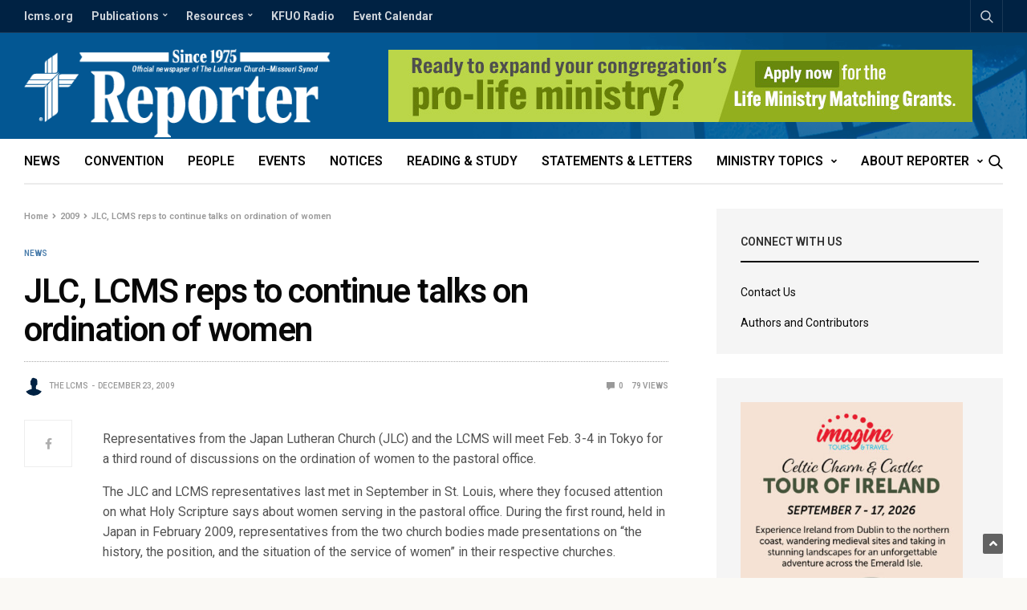

--- FILE ---
content_type: text/html; charset=UTF-8
request_url: https://reporter.lcms.org/2009/jlc-lcms-reps-to-continue-talks-on-ordination-of-women/
body_size: 23626
content:
<!doctype html>
<html lang="en-US">
<!-- Blog Ok --> 
<head>
	<meta charset="UTF-8">
	<meta name="viewport" content="width=device-width, initial-scale=1, maximum-scale=1, user-scalable=1">
	<link rel="profile" href="http://gmpg.org/xfn/11">
	<link rel="pingback" href="https://reporter.lcms.org/xmlrpc.php">
	<link rel="icon" href="https://reporter.lcms.org/wp-content/uploads/2018/04/cropped-Reporter-Site-Icon-150x150.png" sizes="32x32" />
<link rel="icon" href="https://reporter.lcms.org/wp-content/uploads/2018/04/cropped-Reporter-Site-Icon-300x300.png" sizes="192x192" />
<link rel="apple-touch-icon" href="https://reporter.lcms.org/wp-content/uploads/2018/04/cropped-Reporter-Site-Icon-300x300.png" />
<meta name="msapplication-TileImage" content="https://reporter.lcms.org/wp-content/uploads/2018/04/cropped-Reporter-Site-Icon-300x300.png" />
	<meta name='robots' content='index, follow, max-image-preview:large, max-snippet:-1, max-video-preview:-1' />

	<!-- This site is optimized with the Yoast SEO Premium plugin v17.2 (Yoast SEO v17.2) - https://yoast.com/wordpress/plugins/seo/ -->
	<title>JLC, LCMS reps to continue talks on ordination of women</title>
	<link rel="canonical" href="https://reporter.lcms.org/2009/jlc-lcms-reps-to-continue-talks-on-ordination-of-women/" />
	<meta property="og:locale" content="en_US" />
	<meta property="og:type" content="article" />
	<meta property="og:title" content="JLC, LCMS reps to continue talks on ordination of women" />
	<meta property="og:description" content="Representatives from the Japan Lutheran Church (JLC) and the LCMS will meet Feb. 3-4 in Tokyo for a third round of discussions on the ordination of women to the pastoral office. The JLC and LCMS representatives last met in September in St. Louis, where they focused attention on what Holy Scripture says about women serving&hellip;" />
	<meta property="og:url" content="https://reporter.lcms.org/2009/jlc-lcms-reps-to-continue-talks-on-ordination-of-women/" />
	<meta property="og:site_name" content="Reporter" />
	<meta property="article:publisher" content="https://www.facebook.com/TheLCMS/" />
	<meta property="article:published_time" content="2009-12-23T06:00:00+00:00" />
	<meta property="og:image" content="https://reporter.lcms.org/wp-content/uploads/2018/02/Reposter-Post-Default-Feature-Image.jpg" />
	<meta property="og:image:width" content="1200" />
	<meta property="og:image:height" content="630" />
	<meta name="twitter:card" content="summary" />
	<meta name="twitter:creator" content="@thelcms" />
	<meta name="twitter:site" content="@thelcms" />
	<meta name="twitter:label1" content="Written by" />
	<meta name="twitter:data1" content="The LCMS" />
	<meta name="twitter:label2" content="Est. reading time" />
	<meta name="twitter:data2" content="2 minutes" />
	<script type="application/ld+json" class="yoast-schema-graph">{"@context":"https://schema.org","@graph":[{"@type":"Organization","@id":"https://reporter.lcms.org/#organization","name":"The Lutheran Church\u2014Missouri Synod","url":"https://reporter.lcms.org/","sameAs":["https://www.facebook.com/TheLCMS/","http://instagram.com/thelcms","https://youtube.com/thelcms","https://www.pinterest.com/thelcms/","https://twitter.com/thelcms"],"logo":{"@type":"ImageObject","@id":"https://reporter.lcms.org/#logo","inLanguage":"en-US","url":"https://reporter.lcms.org/wp-content/uploads/2018/02/Reposter-default-Feature-Image.png","contentUrl":"https://reporter.lcms.org/wp-content/uploads/2018/02/Reposter-default-Feature-Image.png","width":1200,"height":630,"caption":"The Lutheran Church\u2014Missouri Synod"},"image":{"@id":"https://reporter.lcms.org/#logo"}},{"@type":"WebSite","@id":"https://reporter.lcms.org/#website","url":"https://reporter.lcms.org/","name":"Reporter","description":"The official newspaper of The Lutheran Church\u2014Missouri Synod","publisher":{"@id":"https://reporter.lcms.org/#organization"},"potentialAction":[{"@type":"SearchAction","target":{"@type":"EntryPoint","urlTemplate":"https://reporter.lcms.org/?s={search_term_string}"},"query-input":"required name=search_term_string"}],"inLanguage":"en-US"},{"@type":"ImageObject","@id":"https://reporter.lcms.org/2009/jlc-lcms-reps-to-continue-talks-on-ordination-of-women/#primaryimage","inLanguage":"en-US","url":"https://reporter.lcms.org/wp-content/uploads/2018/02/Reposter-Post-Default-Feature-Image.jpg","contentUrl":"https://reporter.lcms.org/wp-content/uploads/2018/02/Reposter-Post-Default-Feature-Image.jpg","width":1200,"height":630},{"@type":"WebPage","@id":"https://reporter.lcms.org/2009/jlc-lcms-reps-to-continue-talks-on-ordination-of-women/#webpage","url":"https://reporter.lcms.org/2009/jlc-lcms-reps-to-continue-talks-on-ordination-of-women/","name":"JLC, LCMS reps to continue talks on ordination of women","isPartOf":{"@id":"https://reporter.lcms.org/#website"},"primaryImageOfPage":{"@id":"https://reporter.lcms.org/2009/jlc-lcms-reps-to-continue-talks-on-ordination-of-women/#primaryimage"},"datePublished":"2009-12-23T06:00:00+00:00","dateModified":"2009-12-23T06:00:00+00:00","breadcrumb":{"@id":"https://reporter.lcms.org/2009/jlc-lcms-reps-to-continue-talks-on-ordination-of-women/#breadcrumb"},"inLanguage":"en-US","potentialAction":[{"@type":"ReadAction","target":["https://reporter.lcms.org/2009/jlc-lcms-reps-to-continue-talks-on-ordination-of-women/"]}]},{"@type":"BreadcrumbList","@id":"https://reporter.lcms.org/2009/jlc-lcms-reps-to-continue-talks-on-ordination-of-women/#breadcrumb","itemListElement":[{"@type":"ListItem","position":1,"name":"Home","item":"https://reporter.lcms.org/"},{"@type":"ListItem","position":2,"name":"JLC, LCMS reps to continue talks on ordination of women"}]},{"@type":"Article","@id":"https://reporter.lcms.org/2009/jlc-lcms-reps-to-continue-talks-on-ordination-of-women/#article","isPartOf":{"@id":"https://reporter.lcms.org/2009/jlc-lcms-reps-to-continue-talks-on-ordination-of-women/#webpage"},"author":{"@id":"https://reporter.lcms.org/#/schema/person/ced2f978be774d0d8869da1631fb7ce9"},"headline":"JLC, LCMS reps to continue talks on ordination of women","datePublished":"2009-12-23T06:00:00+00:00","dateModified":"2009-12-23T06:00:00+00:00","mainEntityOfPage":{"@id":"https://reporter.lcms.org/2009/jlc-lcms-reps-to-continue-talks-on-ordination-of-women/#webpage"},"wordCount":464,"publisher":{"@id":"https://reporter.lcms.org/#organization"},"image":{"@id":"https://reporter.lcms.org/2009/jlc-lcms-reps-to-continue-talks-on-ordination-of-women/#primaryimage"},"thumbnailUrl":"https://reporter.lcms.org/wp-content/uploads/2018/02/Reposter-Post-Default-Feature-Image.jpg","articleSection":["News","ZZ-News"],"inLanguage":"en-US"},{"@type":"Person","@id":"https://reporter.lcms.org/#/schema/person/ced2f978be774d0d8869da1631fb7ce9","name":"The LCMS","image":{"@type":"ImageObject","@id":"https://reporter.lcms.org/#personlogo","inLanguage":"en-US","url":"https://reporter.lcms.org/wp-content/uploads/2018/03/Generic-User-Profile-2-150x150.png","contentUrl":"https://reporter.lcms.org/wp-content/uploads/2018/03/Generic-User-Profile-2-150x150.png","caption":"The LCMS"},"description":"LCMS Communications","url":"https://reporter.lcms.org/author/beckycummings/"}]}</script>
	<!-- / Yoast SEO Premium plugin. -->


<link rel='dns-prefetch' href='//secure.gravatar.com' />
<link rel='dns-prefetch' href='//cdnjs.cloudflare.com' />
<link rel='dns-prefetch' href='//fonts.googleapis.com' />
<link rel='dns-prefetch' href='//use.fontawesome.com' />
<link rel='dns-prefetch' href='//s.w.org' />
<link rel='dns-prefetch' href='//c0.wp.com' />
<link rel='dns-prefetch' href='//www.googletagmanager.com' />
<link rel="alternate" type="application/rss+xml" title="Reporter &raquo; Feed" href="https://reporter.lcms.org/feed/" />
<link rel="alternate" type="application/rss+xml" title="Reporter &raquo; Comments Feed" href="https://reporter.lcms.org/comments/feed/" />
<link rel="preconnect" href="//fonts.gstatic.com/" crossorigin>			<meta property="og:title" content="JLC, LCMS reps to continue talks on ordination of women" />
			<meta property="og:type" content="article" />
			<meta property="og:description" content="Representatives from the Japan Lutheran Church (JLC) and the LCMS will meet Feb. 3-4 in Tokyo for a third round of discussions on the ordination of women to the pastoral office. The JLC and LCMS representatives last met in September in St. Louis, where they focused attention on what Holy Scripture says about women serving&hellip;" />
			<meta property="og:image" content="https://reporter.lcms.org/wp-content/uploads/2018/02/Reposter-Post-Default-Feature-Image.jpg" />
			<meta property="og:url" content="https://reporter.lcms.org/2009/jlc-lcms-reps-to-continue-talks-on-ordination-of-women/" />
					<script type="text/javascript">
			window._wpemojiSettings = {"baseUrl":"https:\/\/s.w.org\/images\/core\/emoji\/13.1.0\/72x72\/","ext":".png","svgUrl":"https:\/\/s.w.org\/images\/core\/emoji\/13.1.0\/svg\/","svgExt":".svg","source":{"concatemoji":"https:\/\/reporter.lcms.org\/wp-includes\/js\/wp-emoji-release.min.js?ver=5.8.12"}};
			!function(e,a,t){var n,r,o,i=a.createElement("canvas"),p=i.getContext&&i.getContext("2d");function s(e,t){var a=String.fromCharCode;p.clearRect(0,0,i.width,i.height),p.fillText(a.apply(this,e),0,0);e=i.toDataURL();return p.clearRect(0,0,i.width,i.height),p.fillText(a.apply(this,t),0,0),e===i.toDataURL()}function c(e){var t=a.createElement("script");t.src=e,t.defer=t.type="text/javascript",a.getElementsByTagName("head")[0].appendChild(t)}for(o=Array("flag","emoji"),t.supports={everything:!0,everythingExceptFlag:!0},r=0;r<o.length;r++)t.supports[o[r]]=function(e){if(!p||!p.fillText)return!1;switch(p.textBaseline="top",p.font="600 32px Arial",e){case"flag":return s([127987,65039,8205,9895,65039],[127987,65039,8203,9895,65039])?!1:!s([55356,56826,55356,56819],[55356,56826,8203,55356,56819])&&!s([55356,57332,56128,56423,56128,56418,56128,56421,56128,56430,56128,56423,56128,56447],[55356,57332,8203,56128,56423,8203,56128,56418,8203,56128,56421,8203,56128,56430,8203,56128,56423,8203,56128,56447]);case"emoji":return!s([10084,65039,8205,55357,56613],[10084,65039,8203,55357,56613])}return!1}(o[r]),t.supports.everything=t.supports.everything&&t.supports[o[r]],"flag"!==o[r]&&(t.supports.everythingExceptFlag=t.supports.everythingExceptFlag&&t.supports[o[r]]);t.supports.everythingExceptFlag=t.supports.everythingExceptFlag&&!t.supports.flag,t.DOMReady=!1,t.readyCallback=function(){t.DOMReady=!0},t.supports.everything||(n=function(){t.readyCallback()},a.addEventListener?(a.addEventListener("DOMContentLoaded",n,!1),e.addEventListener("load",n,!1)):(e.attachEvent("onload",n),a.attachEvent("onreadystatechange",function(){"complete"===a.readyState&&t.readyCallback()})),(n=t.source||{}).concatemoji?c(n.concatemoji):n.wpemoji&&n.twemoji&&(c(n.twemoji),c(n.wpemoji)))}(window,document,window._wpemojiSettings);
		</script>
		<style type="text/css">
img.wp-smiley,
img.emoji {
	display: inline !important;
	border: none !important;
	box-shadow: none !important;
	height: 1em !important;
	width: 1em !important;
	margin: 0 .07em !important;
	vertical-align: -0.1em !important;
	background: none !important;
	padding: 0 !important;
}
</style>
	<link rel='stylesheet' id='adsanity-default-css-css'  href='https://reporter.lcms.org/wp-content/plugins/adsanity/dist/css/widget-default.css?ver=1.8.1' media='screen' />
<link rel='stylesheet' id='wp-block-library-css'  href='https://c0.wp.com/c/5.8.12/wp-includes/css/dist/block-library/style.min.css' media='all' />
<style id='wp-block-library-inline-css' type='text/css'>
.has-text-align-justify{text-align:justify;}
</style>
<link rel='stylesheet' id='mediaelement-css'  href='https://c0.wp.com/c/5.8.12/wp-includes/js/mediaelement/mediaelementplayer-legacy.min.css' media='all' />
<link rel='stylesheet' id='wp-mediaelement-css'  href='https://c0.wp.com/c/5.8.12/wp-includes/js/mediaelement/wp-mediaelement.min.css' media='all' />
<link rel='stylesheet' id='adsanity-cas-css'  href='https://reporter.lcms.org/cas-custom-sizes/?ver=1.5.1' media='all' />
<link rel='stylesheet' id='esg-plugin-settings-css'  href='https://reporter.lcms.org/wp-content/plugins/essential-grid/public/assets/css/settings.css?ver=3.0.12' media='all' />
<link rel='stylesheet' id='tp-fontello-css'  href='https://reporter.lcms.org/wp-content/plugins/essential-grid/public/assets/font/fontello/css/fontello.css?ver=3.0.12' media='all' />
<link rel='stylesheet' id='fancybox-for-wp-css'  href='https://reporter.lcms.org/wp-content/plugins/fancybox-for-wordpress/assets/css/fancybox.css?ver=1.3.4' media='all' />
<link rel='stylesheet' id='ppress-frontend-css'  href='https://reporter.lcms.org/wp-content/plugins/wp-user-avatar/assets/css/frontend.min.css?ver=3.1.19' media='all' />
<link rel='stylesheet' id='ppress-flatpickr-css'  href='https://reporter.lcms.org/wp-content/plugins/wp-user-avatar/assets/flatpickr/flatpickr.min.css?ver=3.1.19' media='all' />
<link rel='stylesheet' id='ppress-select2-css'  href='https://reporter.lcms.org/wp-content/plugins/wp-user-avatar/assets/select2/select2.min.css?ver=5.8.12' media='all' />
<link rel='stylesheet' id='mc4wp-form-themes-css'  href='https://reporter.lcms.org/wp-content/plugins/mailchimp-for-wp/assets/css/form-themes.css?ver=4.8.6' media='all' />
<link rel='stylesheet' id='thb-fa-css'  href='https://cdnjs.cloudflare.com/ajax/libs/font-awesome/4.7.0/css/font-awesome.css' media='all' />
<link rel='stylesheet' id='thb-app-css'  href='https://reporter.lcms.org/wp-content/themes/goodlife-wp/assets/css/app.css?ver=4.6.0' media='all' />
<style id='thb-app-inline-css' type='text/css'>
body {font-family:Roboto, 'BlinkMacSystemFont', -apple-system, 'Roboto', 'Lucida Sans';}h1, h2, h3, h4, h5, h6 {font-family:Roboto, 'BlinkMacSystemFont', -apple-system, 'Roboto', 'Lucida Sans';}.subheader {background-color:#002243 !important;}.subheader.dark ul > li .sub-menu,.subheader.light ul > li .sub-menu {background:#002548;}.subheader ul {font-weight:700;text-transform:none !important;}@media only screen and (min-width:48.063em) {.header {}}.header {background-color:#025693 !important;background-image:url(https://reporter.lcms.org/wp-content/uploads/2017/08/Reporter-Header-Background-Stain-Glass.png) !important;background-repeat:no-repeat !important;background-attachment:inherit !important;background-position:right top !important;}@media only screen and (min-width:64.063em) {.header .logo .logoimg {max-height:110px;}}@media only screen and (max-width:64.063em) {.header .logo .logoimg {max-height:;}}@media only screen and (min-width:64.063em) {.subheader.fixed .logo .logolink .logoimg {max-height:50px;}}.menu-holder.style1.dark {background-color: !important;}#mobile-menu {background-color: !important;}a:hover, .menu-holder ul li.menu-item-mega-parent .thb_mega_menu_holder .thb_mega_menu li.active a,.menu-holder ul li.sfHover > a, .subcategory_container .thb-sibling-categories li a:hover,label small, .more-link, .comment-respond .comment-reply-title small a, .btn.accent-transparent, .button.accent-transparent, input[type=submit].accent-transparent, .category_title.search span, .video_playlist .video_play.video-active .post-title h6, .menu-holder.dark ul li .sub-menu a:hover, .menu-holder.dark ul.sf-menu > li > a:hover, .post .post-bottom-meta a:hover,.thb-title-color-hover .post .post-title .entry-title a:hover,.btn.accent-border, .button.accent-border, input[type=submit].accent-border {color:#497cab;}ul.point-list li:before, ol.point-list li:before, .post .article-tags .tags-title, .post.post-overlay .post-gallery .counts,.post-review ul li .progress span, .post-review .average, .category-title.style1 .category-header, .widget.widget_topreviews .style1 li .progress, .btn.black:hover, .button.black:hover, input[type=submit].black:hover, .btn.white:hover, .button.white:hover, input[type=submit].white:hover, .btn.accent:hover, .button.accent:hover, input[type=submit].accent:hover, .btn.accent-transparent:hover, .button.accent-transparent:hover, input[type=submit].accent-transparent:hover, #scroll_totop:hover, .subheader.fixed > .row .progress, #mobile-menu.style2, .thb-cookie-bar,.btn.accent-fill, .button.accent-fill, input[type=submit].accent-fill {background-color:#497cab;}.plyr__control--overlaid,.plyr--video .plyr__control.plyr__tab-focus, .plyr--video .plyr__control:hover, .plyr--video .plyr__control[aria-expanded=true] {background:#497cab;}.plyr--full-ui input[type=range] {color:#497cab;}.menu-holder ul li.menu-item-mega-parent .thb_mega_menu_holder, .btn.black:hover, .button.black:hover, input[type=submit].black:hover, .btn.accent, .button.accent, input[type=submit].accent, .btn.white:hover, .button.white:hover, input[type=submit].white:hover, .btn.accent:hover, .button.accent:hover, input[type=submit].accent:hover, .btn.accent-transparent, .button.accent-transparent, input[type=submit].accent-transparent,.quick_search .quick_searchform,.btn.accent-border, .button.accent-border, input[type=submit].accent-border,.btn.accent-fill, .button.accent-fill, input[type=submit].accent-fill {border-color:#497cab;}.btn.accent-fill:hover, .button.accent-fill:hover, input[type=submit].accent-fill:hover {border-color:#43729d;background-color:#43729d;}.quick_search .quick_searchform input[type="submit"] {background:rgba(73,124,171, .1);}.quick_search .quick_searchform:after {border-bottom-color:#497cab;}.quick_search .quick_searchform input[type="submit"]:hover {background:rgba(73,124,171, .2);}.post .article-tags .tags-title:after {border-left-color:#497cab;}.rtl .post .article-tags .tags-title:after {border-right-color:#497cab;}.circle_rating .circle_perc {stroke:#497cab;}.header .quick_search.active .quick_search_icon,.menu-right-content .quick_search.active .quick_search_icon,.post .post-bottom-meta a:hover .comment_icon,.btn.accent-border .thb-next-arrow,.button.accent-border .thb-next-arrow,input[type=submit].accent-border .thb-next-arrow,.btn.accent-transparent .thb-next-arrow,.button.accent-transparent .thb-next-arrow,input[type=submit].accent-transparent .thb-next-arrow {fill:#497cab;}.post .post-content p a {border-color:#6ebaff;-moz-box-shadow:inset 0 -5px 0 #6ebaff;-webkit-box-shadow:inset 0 -5px 0 #6ebaff;box-shadow:inset 0 -5px 0 #6ebaff;}.post.carousel-listing.slick-current:after {-moz-box-shadow:inset 0 4px 0 0 #497cab;-webkit-box-shadow:inset 0 4px 0 0 #497cab;box-shadow:inset 0 4px 0 0 #497cab;}.post .post-content p a:hover {background:#6ebaff;}.post .widget.title-style1 .widget_title > strong {color:#002243;}.post .widget.title-style2 .widget_title > strong {background-color:#002243;}.post .widget .widget_title {border-color:#002243;}#footer.dark .widget.title-style1 .widget_title > strong,#footer .widget.title-style1 .widget_title > strong {color:#fbc83a;}#footer.dark .widget.title-style2 .widget_title > strong,#footer .widget.title-style2 .widget_title > strong {background-color:#fbc83a;}#footer.dark .widget .widget_title,#footer .widget .widget_title {border-color:rgba(251,200,58, .55);}input[type="submit"],submit,.button,.btn {}.post .post-bottom-meta {}.post .post-category {}.widget > strong {}h1,.h1 {}h2 {}h3 {}h4 {}h5 {}h6 {}@media only screen and (min-width:64.063em) {.header.style1 .logo .logolink,.header.style2 .logo .logolink,.header.style3 .logo .logolink,.header.style4 .logo .logolink,.header.style5 .logo .logolink,.header.style6 .logo .logolink,.header.style7 .logo .logolink,.header.style8 .logo .logolink {padding-bottom:2px;;}}.post .post-title h1 {}.menu-holder ul.sf-menu > li > a {}.menu-holder ul.sf-menu > li > a {font-size:16px;}.menu-holder ul li .sub-menu li a,.menu-holder ul li.menu-item-mega-parent .thb_mega_menu_holder .thb_mega_menu li > a {}.menu-holder ul li .sub-menu li a,.menu-holder ul li.menu-item-mega-parent .thb_mega_menu_holder .thb_mega_menu li > a {font-size:15px;}.mobile-menu li a {}.mobile-menu li a {}.mobile-menu .sub-menu li a {}.mobile-menu .sub-menu li a {}.header .menu-holder ul.sf-menu > li.menu-item-category-1268 > a:hover,.menu-holder.style1 ul.sf-menu > li.menu-item-category-1268 > a:hover,.menu-holder ul li.menu-item-mega-parent .thb_mega_menu_holder .thb_mega_menu li.menu-item-category-1268 > a:hover,.menu-holder ul li.menu-item-mega-parent .thb_mega_menu_holder .thb_mega_menu li.menu-item-category-1268.active > a,.menu-holder ul li .sub-menu li.menu-item-category-1268 > a:hover,.post .single_category_title.category-link-1268 {color:#497cab;}.menu-holder ul.sf-menu > li.menu-item-category-1268 > a + .thb_mega_menu_holder {border-color:#497cab;}.post .single_category_title.category-boxed-link-1268.boxed-link,.category_title.cat-1268:before,.category-title.style1 .category-header.cat-1268,.category_title.style3.cat-1268 h4:before {background-color:#497cab;}.post.carousel-style2[data-catid="1268"]:hover {background-color:#497cab;}.header .menu-holder ul.sf-menu > li.menu-item-category-1845 > a:hover,.menu-holder.style1 ul.sf-menu > li.menu-item-category-1845 > a:hover,.menu-holder ul li.menu-item-mega-parent .thb_mega_menu_holder .thb_mega_menu li.menu-item-category-1845 > a:hover,.menu-holder ul li.menu-item-mega-parent .thb_mega_menu_holder .thb_mega_menu li.menu-item-category-1845.active > a,.menu-holder ul li .sub-menu li.menu-item-category-1845 > a:hover,.post .single_category_title.category-link-1845 {color:#497cab;}.menu-holder ul.sf-menu > li.menu-item-category-1845 > a + .thb_mega_menu_holder {border-color:#497cab;}.post .single_category_title.category-boxed-link-1845.boxed-link,.category_title.cat-1845:before,.category-title.style1 .category-header.cat-1845,.category_title.style3.cat-1845 h4:before {background-color:#497cab;}.post.carousel-style2[data-catid="1845"]:hover {background-color:#497cab;}.header .menu-holder ul.sf-menu > li.menu-item-category-1270 > a:hover,.menu-holder.style1 ul.sf-menu > li.menu-item-category-1270 > a:hover,.menu-holder ul li.menu-item-mega-parent .thb_mega_menu_holder .thb_mega_menu li.menu-item-category-1270 > a:hover,.menu-holder ul li.menu-item-mega-parent .thb_mega_menu_holder .thb_mega_menu li.menu-item-category-1270.active > a,.menu-holder ul li .sub-menu li.menu-item-category-1270 > a:hover,.post .single_category_title.category-link-1270 {color:#497cab;}.menu-holder ul.sf-menu > li.menu-item-category-1270 > a + .thb_mega_menu_holder {border-color:#497cab;}.post .single_category_title.category-boxed-link-1270.boxed-link,.category_title.cat-1270:before,.category-title.style1 .category-header.cat-1270,.category_title.style3.cat-1270 h4:before {background-color:#497cab;}.post.carousel-style2[data-catid="1270"]:hover {background-color:#497cab;}.header .menu-holder ul.sf-menu > li.menu-item-category-1858 > a:hover,.menu-holder.style1 ul.sf-menu > li.menu-item-category-1858 > a:hover,.menu-holder ul li.menu-item-mega-parent .thb_mega_menu_holder .thb_mega_menu li.menu-item-category-1858 > a:hover,.menu-holder ul li.menu-item-mega-parent .thb_mega_menu_holder .thb_mega_menu li.menu-item-category-1858.active > a,.menu-holder ul li .sub-menu li.menu-item-category-1858 > a:hover,.post .single_category_title.category-link-1858 {color:#497cab;}.menu-holder ul.sf-menu > li.menu-item-category-1858 > a + .thb_mega_menu_holder {border-color:#497cab;}.post .single_category_title.category-boxed-link-1858.boxed-link,.category_title.cat-1858:before,.category-title.style1 .category-header.cat-1858,.category_title.style3.cat-1858 h4:before {background-color:#497cab;}.post.carousel-style2[data-catid="1858"]:hover {background-color:#497cab;}.header .menu-holder ul.sf-menu > li.menu-item-category-1857 > a:hover,.menu-holder.style1 ul.sf-menu > li.menu-item-category-1857 > a:hover,.menu-holder ul li.menu-item-mega-parent .thb_mega_menu_holder .thb_mega_menu li.menu-item-category-1857 > a:hover,.menu-holder ul li.menu-item-mega-parent .thb_mega_menu_holder .thb_mega_menu li.menu-item-category-1857.active > a,.menu-holder ul li .sub-menu li.menu-item-category-1857 > a:hover,.post .single_category_title.category-link-1857 {color:#497cab;}.menu-holder ul.sf-menu > li.menu-item-category-1857 > a + .thb_mega_menu_holder {border-color:#497cab;}.post .single_category_title.category-boxed-link-1857.boxed-link,.category_title.cat-1857:before,.category-title.style1 .category-header.cat-1857,.category_title.style3.cat-1857 h4:before {background-color:#497cab;}.post.carousel-style2[data-catid="1857"]:hover {background-color:#497cab;}.header .menu-holder ul.sf-menu > li.menu-item-category-1275 > a:hover,.menu-holder.style1 ul.sf-menu > li.menu-item-category-1275 > a:hover,.menu-holder ul li.menu-item-mega-parent .thb_mega_menu_holder .thb_mega_menu li.menu-item-category-1275 > a:hover,.menu-holder ul li.menu-item-mega-parent .thb_mega_menu_holder .thb_mega_menu li.menu-item-category-1275.active > a,.menu-holder ul li .sub-menu li.menu-item-category-1275 > a:hover,.post .single_category_title.category-link-1275 {color:#497cab;}.menu-holder ul.sf-menu > li.menu-item-category-1275 > a + .thb_mega_menu_holder {border-color:#497cab;}.post .single_category_title.category-boxed-link-1275.boxed-link,.category_title.cat-1275:before,.category-title.style1 .category-header.cat-1275,.category_title.style3.cat-1275 h4:before {background-color:#497cab;}.post.carousel-style2[data-catid="1275"]:hover {background-color:#497cab;}.header .menu-holder ul.sf-menu > li.menu-item-category-1262 > a:hover,.menu-holder.style1 ul.sf-menu > li.menu-item-category-1262 > a:hover,.menu-holder ul li.menu-item-mega-parent .thb_mega_menu_holder .thb_mega_menu li.menu-item-category-1262 > a:hover,.menu-holder ul li.menu-item-mega-parent .thb_mega_menu_holder .thb_mega_menu li.menu-item-category-1262.active > a,.menu-holder ul li .sub-menu li.menu-item-category-1262 > a:hover,.post .single_category_title.category-link-1262 {color:#497cab;}.menu-holder ul.sf-menu > li.menu-item-category-1262 > a + .thb_mega_menu_holder {border-color:#497cab;}.post .single_category_title.category-boxed-link-1262.boxed-link,.category_title.cat-1262:before,.category-title.style1 .category-header.cat-1262,.category_title.style3.cat-1262 h4:before {background-color:#497cab;}.post.carousel-style2[data-catid="1262"]:hover {background-color:#497cab;}.header .menu-holder ul.sf-menu > li.menu-item-category-1266 > a:hover,.menu-holder.style1 ul.sf-menu > li.menu-item-category-1266 > a:hover,.menu-holder ul li.menu-item-mega-parent .thb_mega_menu_holder .thb_mega_menu li.menu-item-category-1266 > a:hover,.menu-holder ul li.menu-item-mega-parent .thb_mega_menu_holder .thb_mega_menu li.menu-item-category-1266.active > a,.menu-holder ul li .sub-menu li.menu-item-category-1266 > a:hover,.post .single_category_title.category-link-1266 {color:#497cab;}.menu-holder ul.sf-menu > li.menu-item-category-1266 > a + .thb_mega_menu_holder {border-color:#497cab;}.post .single_category_title.category-boxed-link-1266.boxed-link,.category_title.cat-1266:before,.category-title.style1 .category-header.cat-1266,.category_title.style3.cat-1266 h4:before {background-color:#497cab;}.post.carousel-style2[data-catid="1266"]:hover {background-color:#497cab;}.header .menu-holder ul.sf-menu > li.menu-item-category-59 > a:hover,.menu-holder.style1 ul.sf-menu > li.menu-item-category-59 > a:hover,.menu-holder ul li.menu-item-mega-parent .thb_mega_menu_holder .thb_mega_menu li.menu-item-category-59 > a:hover,.menu-holder ul li.menu-item-mega-parent .thb_mega_menu_holder .thb_mega_menu li.menu-item-category-59.active > a,.menu-holder ul li .sub-menu li.menu-item-category-59 > a:hover,.post .single_category_title.category-link-59 {color:#497cab;}.menu-holder ul.sf-menu > li.menu-item-category-59 > a + .thb_mega_menu_holder {border-color:#497cab;}.post .single_category_title.category-boxed-link-59.boxed-link,.category_title.cat-59:before,.category-title.style1 .category-header.cat-59,.category_title.style3.cat-59 h4:before {background-color:#497cab;}.post.carousel-style2[data-catid="59"]:hover {background-color:#497cab;}.header .menu-holder ul.sf-menu > li.menu-item-category-1265 > a:hover,.menu-holder.style1 ul.sf-menu > li.menu-item-category-1265 > a:hover,.menu-holder ul li.menu-item-mega-parent .thb_mega_menu_holder .thb_mega_menu li.menu-item-category-1265 > a:hover,.menu-holder ul li.menu-item-mega-parent .thb_mega_menu_holder .thb_mega_menu li.menu-item-category-1265.active > a,.menu-holder ul li .sub-menu li.menu-item-category-1265 > a:hover,.post .single_category_title.category-link-1265 {color:#497cab;}.menu-holder ul.sf-menu > li.menu-item-category-1265 > a + .thb_mega_menu_holder {border-color:#497cab;}.post .single_category_title.category-boxed-link-1265.boxed-link,.category_title.cat-1265:before,.category-title.style1 .category-header.cat-1265,.category_title.style3.cat-1265 h4:before {background-color:#497cab;}.post.carousel-style2[data-catid="1265"]:hover {background-color:#497cab;}.header .menu-holder ul.sf-menu > li.menu-item-category-1860 > a:hover,.menu-holder.style1 ul.sf-menu > li.menu-item-category-1860 > a:hover,.menu-holder ul li.menu-item-mega-parent .thb_mega_menu_holder .thb_mega_menu li.menu-item-category-1860 > a:hover,.menu-holder ul li.menu-item-mega-parent .thb_mega_menu_holder .thb_mega_menu li.menu-item-category-1860.active > a,.menu-holder ul li .sub-menu li.menu-item-category-1860 > a:hover,.post .single_category_title.category-link-1860 {color:#497cab;}.menu-holder ul.sf-menu > li.menu-item-category-1860 > a + .thb_mega_menu_holder {border-color:#497cab;}.post .single_category_title.category-boxed-link-1860.boxed-link,.category_title.cat-1860:before,.category-title.style1 .category-header.cat-1860,.category_title.style3.cat-1860 h4:before {background-color:#497cab;}.post.carousel-style2[data-catid="1860"]:hover {background-color:#497cab;}.header .menu-holder ul.sf-menu > li.menu-item-category-1851 > a:hover,.menu-holder.style1 ul.sf-menu > li.menu-item-category-1851 > a:hover,.menu-holder ul li.menu-item-mega-parent .thb_mega_menu_holder .thb_mega_menu li.menu-item-category-1851 > a:hover,.menu-holder ul li.menu-item-mega-parent .thb_mega_menu_holder .thb_mega_menu li.menu-item-category-1851.active > a,.menu-holder ul li .sub-menu li.menu-item-category-1851 > a:hover,.post .single_category_title.category-link-1851 {color:#497cab;}.menu-holder ul.sf-menu > li.menu-item-category-1851 > a + .thb_mega_menu_holder {border-color:#497cab;}.post .single_category_title.category-boxed-link-1851.boxed-link,.category_title.cat-1851:before,.category-title.style1 .category-header.cat-1851,.category_title.style3.cat-1851 h4:before {background-color:#497cab;}.post.carousel-style2[data-catid="1851"]:hover {background-color:#497cab;}.header .menu-holder ul.sf-menu > li.menu-item-category-1261 > a:hover,.menu-holder.style1 ul.sf-menu > li.menu-item-category-1261 > a:hover,.menu-holder ul li.menu-item-mega-parent .thb_mega_menu_holder .thb_mega_menu li.menu-item-category-1261 > a:hover,.menu-holder ul li.menu-item-mega-parent .thb_mega_menu_holder .thb_mega_menu li.menu-item-category-1261.active > a,.menu-holder ul li .sub-menu li.menu-item-category-1261 > a:hover,.post .single_category_title.category-link-1261 {color:#497cab;}.menu-holder ul.sf-menu > li.menu-item-category-1261 > a + .thb_mega_menu_holder {border-color:#497cab;}.post .single_category_title.category-boxed-link-1261.boxed-link,.category_title.cat-1261:before,.category-title.style1 .category-header.cat-1261,.category_title.style3.cat-1261 h4:before {background-color:#497cab;}.post.carousel-style2[data-catid="1261"]:hover {background-color:#497cab;}.header .menu-holder ul.sf-menu > li.menu-item-category-60 > a:hover,.menu-holder.style1 ul.sf-menu > li.menu-item-category-60 > a:hover,.menu-holder ul li.menu-item-mega-parent .thb_mega_menu_holder .thb_mega_menu li.menu-item-category-60 > a:hover,.menu-holder ul li.menu-item-mega-parent .thb_mega_menu_holder .thb_mega_menu li.menu-item-category-60.active > a,.menu-holder ul li .sub-menu li.menu-item-category-60 > a:hover,.post .single_category_title.category-link-60 {color:#497cab;}.menu-holder ul.sf-menu > li.menu-item-category-60 > a + .thb_mega_menu_holder {border-color:#497cab;}.post .single_category_title.category-boxed-link-60.boxed-link,.category_title.cat-60:before,.category-title.style1 .category-header.cat-60,.category_title.style3.cat-60 h4:before {background-color:#497cab;}.post.carousel-style2[data-catid="60"]:hover {background-color:#497cab;}.header .menu-holder ul.sf-menu > li.menu-item-category-1787 > a:hover,.menu-holder.style1 ul.sf-menu > li.menu-item-category-1787 > a:hover,.menu-holder ul li.menu-item-mega-parent .thb_mega_menu_holder .thb_mega_menu li.menu-item-category-1787 > a:hover,.menu-holder ul li.menu-item-mega-parent .thb_mega_menu_holder .thb_mega_menu li.menu-item-category-1787.active > a,.menu-holder ul li .sub-menu li.menu-item-category-1787 > a:hover,.post .single_category_title.category-link-1787 {color:#497cab;}.menu-holder ul.sf-menu > li.menu-item-category-1787 > a + .thb_mega_menu_holder {border-color:#497cab;}.post .single_category_title.category-boxed-link-1787.boxed-link,.category_title.cat-1787:before,.category-title.style1 .category-header.cat-1787,.category_title.style3.cat-1787 h4:before {background-color:#497cab;}.post.carousel-style2[data-catid="1787"]:hover {background-color:#497cab;}.header .menu-holder ul.sf-menu > li.menu-item-category-1260 > a:hover,.menu-holder.style1 ul.sf-menu > li.menu-item-category-1260 > a:hover,.menu-holder ul li.menu-item-mega-parent .thb_mega_menu_holder .thb_mega_menu li.menu-item-category-1260 > a:hover,.menu-holder ul li.menu-item-mega-parent .thb_mega_menu_holder .thb_mega_menu li.menu-item-category-1260.active > a,.menu-holder ul li .sub-menu li.menu-item-category-1260 > a:hover,.post .single_category_title.category-link-1260 {color:#497cab;}.menu-holder ul.sf-menu > li.menu-item-category-1260 > a + .thb_mega_menu_holder {border-color:#497cab;}.post .single_category_title.category-boxed-link-1260.boxed-link,.category_title.cat-1260:before,.category-title.style1 .category-header.cat-1260,.category_title.style3.cat-1260 h4:before {background-color:#497cab;}.post.carousel-style2[data-catid="1260"]:hover {background-color:#497cab;}.header .menu-holder ul.sf-menu > li.menu-item-category-1840 > a:hover,.menu-holder.style1 ul.sf-menu > li.menu-item-category-1840 > a:hover,.menu-holder ul li.menu-item-mega-parent .thb_mega_menu_holder .thb_mega_menu li.menu-item-category-1840 > a:hover,.menu-holder ul li.menu-item-mega-parent .thb_mega_menu_holder .thb_mega_menu li.menu-item-category-1840.active > a,.menu-holder ul li .sub-menu li.menu-item-category-1840 > a:hover,.post .single_category_title.category-link-1840 {color:#497cab;}.menu-holder ul.sf-menu > li.menu-item-category-1840 > a + .thb_mega_menu_holder {border-color:#497cab;}.post .single_category_title.category-boxed-link-1840.boxed-link,.category_title.cat-1840:before,.category-title.style1 .category-header.cat-1840,.category_title.style3.cat-1840 h4:before {background-color:#497cab;}.post.carousel-style2[data-catid="1840"]:hover {background-color:#497cab;}.header .menu-holder ul.sf-menu > li.menu-item-category-967 > a:hover,.menu-holder.style1 ul.sf-menu > li.menu-item-category-967 > a:hover,.menu-holder ul li.menu-item-mega-parent .thb_mega_menu_holder .thb_mega_menu li.menu-item-category-967 > a:hover,.menu-holder ul li.menu-item-mega-parent .thb_mega_menu_holder .thb_mega_menu li.menu-item-category-967.active > a,.menu-holder ul li .sub-menu li.menu-item-category-967 > a:hover,.post .single_category_title.category-link-967 {color:#497cab;}.menu-holder ul.sf-menu > li.menu-item-category-967 > a + .thb_mega_menu_holder {border-color:#497cab;}.post .single_category_title.category-boxed-link-967.boxed-link,.category_title.cat-967:before,.category-title.style1 .category-header.cat-967,.category_title.style3.cat-967 h4:before {background-color:#497cab;}.post.carousel-style2[data-catid="967"]:hover {background-color:#497cab;}.header .menu-holder ul.sf-menu > li.menu-item-category-1838 > a:hover,.menu-holder.style1 ul.sf-menu > li.menu-item-category-1838 > a:hover,.menu-holder ul li.menu-item-mega-parent .thb_mega_menu_holder .thb_mega_menu li.menu-item-category-1838 > a:hover,.menu-holder ul li.menu-item-mega-parent .thb_mega_menu_holder .thb_mega_menu li.menu-item-category-1838.active > a,.menu-holder ul li .sub-menu li.menu-item-category-1838 > a:hover,.post .single_category_title.category-link-1838 {color:#497cab;}.menu-holder ul.sf-menu > li.menu-item-category-1838 > a + .thb_mega_menu_holder {border-color:#497cab;}.post .single_category_title.category-boxed-link-1838.boxed-link,.category_title.cat-1838:before,.category-title.style1 .category-header.cat-1838,.category_title.style3.cat-1838 h4:before {background-color:#497cab;}.post.carousel-style2[data-catid="1838"]:hover {background-color:#497cab;}.header .menu-holder ul.sf-menu > li.menu-item-category-1850 > a:hover,.menu-holder.style1 ul.sf-menu > li.menu-item-category-1850 > a:hover,.menu-holder ul li.menu-item-mega-parent .thb_mega_menu_holder .thb_mega_menu li.menu-item-category-1850 > a:hover,.menu-holder ul li.menu-item-mega-parent .thb_mega_menu_holder .thb_mega_menu li.menu-item-category-1850.active > a,.menu-holder ul li .sub-menu li.menu-item-category-1850 > a:hover,.post .single_category_title.category-link-1850 {color:#497cab;}.menu-holder ul.sf-menu > li.menu-item-category-1850 > a + .thb_mega_menu_holder {border-color:#497cab;}.post .single_category_title.category-boxed-link-1850.boxed-link,.category_title.cat-1850:before,.category-title.style1 .category-header.cat-1850,.category_title.style3.cat-1850 h4:before {background-color:#497cab;}.post.carousel-style2[data-catid="1850"]:hover {background-color:#497cab;}.header .menu-holder ul.sf-menu > li.menu-item-category-1788 > a:hover,.menu-holder.style1 ul.sf-menu > li.menu-item-category-1788 > a:hover,.menu-holder ul li.menu-item-mega-parent .thb_mega_menu_holder .thb_mega_menu li.menu-item-category-1788 > a:hover,.menu-holder ul li.menu-item-mega-parent .thb_mega_menu_holder .thb_mega_menu li.menu-item-category-1788.active > a,.menu-holder ul li .sub-menu li.menu-item-category-1788 > a:hover,.post .single_category_title.category-link-1788 {color:#497cab;}.menu-holder ul.sf-menu > li.menu-item-category-1788 > a + .thb_mega_menu_holder {border-color:#497cab;}.post .single_category_title.category-boxed-link-1788.boxed-link,.category_title.cat-1788:before,.category-title.style1 .category-header.cat-1788,.category_title.style3.cat-1788 h4:before {background-color:#497cab;}.post.carousel-style2[data-catid="1788"]:hover {background-color:#497cab;}.header .menu-holder ul.sf-menu > li.menu-item-category-174 > a:hover,.menu-holder.style1 ul.sf-menu > li.menu-item-category-174 > a:hover,.menu-holder ul li.menu-item-mega-parent .thb_mega_menu_holder .thb_mega_menu li.menu-item-category-174 > a:hover,.menu-holder ul li.menu-item-mega-parent .thb_mega_menu_holder .thb_mega_menu li.menu-item-category-174.active > a,.menu-holder ul li .sub-menu li.menu-item-category-174 > a:hover,.post .single_category_title.category-link-174 {color:#497cab;}.menu-holder ul.sf-menu > li.menu-item-category-174 > a + .thb_mega_menu_holder {border-color:#497cab;}.post .single_category_title.category-boxed-link-174.boxed-link,.category_title.cat-174:before,.category-title.style1 .category-header.cat-174,.category_title.style3.cat-174 h4:before {background-color:#497cab;}.post.carousel-style2[data-catid="174"]:hover {background-color:#497cab;}.header .menu-holder ul.sf-menu > li.menu-item-category-58 > a:hover,.menu-holder.style1 ul.sf-menu > li.menu-item-category-58 > a:hover,.menu-holder ul li.menu-item-mega-parent .thb_mega_menu_holder .thb_mega_menu li.menu-item-category-58 > a:hover,.menu-holder ul li.menu-item-mega-parent .thb_mega_menu_holder .thb_mega_menu li.menu-item-category-58.active > a,.menu-holder ul li .sub-menu li.menu-item-category-58 > a:hover,.post .single_category_title.category-link-58 {color:#497cab;}.menu-holder ul.sf-menu > li.menu-item-category-58 > a + .thb_mega_menu_holder {border-color:#497cab;}.post .single_category_title.category-boxed-link-58.boxed-link,.category_title.cat-58:before,.category-title.style1 .category-header.cat-58,.category_title.style3.cat-58 h4:before {background-color:#497cab;}.post.carousel-style2[data-catid="58"]:hover {background-color:#497cab;}.header .menu-holder ul.sf-menu > li.menu-item-category-1267 > a:hover,.menu-holder.style1 ul.sf-menu > li.menu-item-category-1267 > a:hover,.menu-holder ul li.menu-item-mega-parent .thb_mega_menu_holder .thb_mega_menu li.menu-item-category-1267 > a:hover,.menu-holder ul li.menu-item-mega-parent .thb_mega_menu_holder .thb_mega_menu li.menu-item-category-1267.active > a,.menu-holder ul li .sub-menu li.menu-item-category-1267 > a:hover,.post .single_category_title.category-link-1267 {color:#497cab;}.menu-holder ul.sf-menu > li.menu-item-category-1267 > a + .thb_mega_menu_holder {border-color:#497cab;}.post .single_category_title.category-boxed-link-1267.boxed-link,.category_title.cat-1267:before,.category-title.style1 .category-header.cat-1267,.category_title.style3.cat-1267 h4:before {background-color:#497cab;}.post.carousel-style2[data-catid="1267"]:hover {background-color:#497cab;}.header .menu-holder ul.sf-menu > li.menu-item-category-1269 > a:hover,.menu-holder.style1 ul.sf-menu > li.menu-item-category-1269 > a:hover,.menu-holder ul li.menu-item-mega-parent .thb_mega_menu_holder .thb_mega_menu li.menu-item-category-1269 > a:hover,.menu-holder ul li.menu-item-mega-parent .thb_mega_menu_holder .thb_mega_menu li.menu-item-category-1269.active > a,.menu-holder ul li .sub-menu li.menu-item-category-1269 > a:hover,.post .single_category_title.category-link-1269 {color:#497cab;}.menu-holder ul.sf-menu > li.menu-item-category-1269 > a + .thb_mega_menu_holder {border-color:#497cab;}.post .single_category_title.category-boxed-link-1269.boxed-link,.category_title.cat-1269:before,.category-title.style1 .category-header.cat-1269,.category_title.style3.cat-1269 h4:before {background-color:#497cab;}.post.carousel-style2[data-catid="1269"]:hover {background-color:#497cab;}.header .menu-holder ul.sf-menu > li.menu-item-category-64 > a:hover,.menu-holder.style1 ul.sf-menu > li.menu-item-category-64 > a:hover,.menu-holder ul li.menu-item-mega-parent .thb_mega_menu_holder .thb_mega_menu li.menu-item-category-64 > a:hover,.menu-holder ul li.menu-item-mega-parent .thb_mega_menu_holder .thb_mega_menu li.menu-item-category-64.active > a,.menu-holder ul li .sub-menu li.menu-item-category-64 > a:hover,.post .single_category_title.category-link-64 {color:#497cab;}.menu-holder ul.sf-menu > li.menu-item-category-64 > a + .thb_mega_menu_holder {border-color:#497cab;}.post .single_category_title.category-boxed-link-64.boxed-link,.category_title.cat-64:before,.category-title.style1 .category-header.cat-64,.category_title.style3.cat-64 h4:before {background-color:#497cab;}.post.carousel-style2[data-catid="64"]:hover {background-color:#497cab;}.header .menu-holder ul.sf-menu > li.menu-item-category-1847 > a:hover,.menu-holder.style1 ul.sf-menu > li.menu-item-category-1847 > a:hover,.menu-holder ul li.menu-item-mega-parent .thb_mega_menu_holder .thb_mega_menu li.menu-item-category-1847 > a:hover,.menu-holder ul li.menu-item-mega-parent .thb_mega_menu_holder .thb_mega_menu li.menu-item-category-1847.active > a,.menu-holder ul li .sub-menu li.menu-item-category-1847 > a:hover,.post .single_category_title.category-link-1847 {color:#497cab;}.menu-holder ul.sf-menu > li.menu-item-category-1847 > a + .thb_mega_menu_holder {border-color:#497cab;}.post .single_category_title.category-boxed-link-1847.boxed-link,.category_title.cat-1847:before,.category-title.style1 .category-header.cat-1847,.category_title.style3.cat-1847 h4:before {background-color:#497cab;}.post.carousel-style2[data-catid="1847"]:hover {background-color:#497cab;}.header .menu-holder ul.sf-menu > li.menu-item-category-1264 > a:hover,.menu-holder.style1 ul.sf-menu > li.menu-item-category-1264 > a:hover,.menu-holder ul li.menu-item-mega-parent .thb_mega_menu_holder .thb_mega_menu li.menu-item-category-1264 > a:hover,.menu-holder ul li.menu-item-mega-parent .thb_mega_menu_holder .thb_mega_menu li.menu-item-category-1264.active > a,.menu-holder ul li .sub-menu li.menu-item-category-1264 > a:hover,.post .single_category_title.category-link-1264 {color:#497cab;}.menu-holder ul.sf-menu > li.menu-item-category-1264 > a + .thb_mega_menu_holder {border-color:#497cab;}.post .single_category_title.category-boxed-link-1264.boxed-link,.category_title.cat-1264:before,.category-title.style1 .category-header.cat-1264,.category_title.style3.cat-1264 h4:before {background-color:#497cab;}.post.carousel-style2[data-catid="1264"]:hover {background-color:#497cab;}.header .menu-holder ul.sf-menu > li.menu-item-category-1856 > a:hover,.menu-holder.style1 ul.sf-menu > li.menu-item-category-1856 > a:hover,.menu-holder ul li.menu-item-mega-parent .thb_mega_menu_holder .thb_mega_menu li.menu-item-category-1856 > a:hover,.menu-holder ul li.menu-item-mega-parent .thb_mega_menu_holder .thb_mega_menu li.menu-item-category-1856.active > a,.menu-holder ul li .sub-menu li.menu-item-category-1856 > a:hover,.post .single_category_title.category-link-1856 {color:#497cab;}.menu-holder ul.sf-menu > li.menu-item-category-1856 > a + .thb_mega_menu_holder {border-color:#497cab;}.post .single_category_title.category-boxed-link-1856.boxed-link,.category_title.cat-1856:before,.category-title.style1 .category-header.cat-1856,.category_title.style3.cat-1856 h4:before {background-color:#497cab;}.post.carousel-style2[data-catid="1856"]:hover {background-color:#497cab;}.header .menu-holder ul.sf-menu > li.menu-item-category-1844 > a:hover,.menu-holder.style1 ul.sf-menu > li.menu-item-category-1844 > a:hover,.menu-holder ul li.menu-item-mega-parent .thb_mega_menu_holder .thb_mega_menu li.menu-item-category-1844 > a:hover,.menu-holder ul li.menu-item-mega-parent .thb_mega_menu_holder .thb_mega_menu li.menu-item-category-1844.active > a,.menu-holder ul li .sub-menu li.menu-item-category-1844 > a:hover,.post .single_category_title.category-link-1844 {color:#497cab;}.menu-holder ul.sf-menu > li.menu-item-category-1844 > a + .thb_mega_menu_holder {border-color:#497cab;}.post .single_category_title.category-boxed-link-1844.boxed-link,.category_title.cat-1844:before,.category-title.style1 .category-header.cat-1844,.category_title.style3.cat-1844 h4:before {background-color:#497cab;}.post.carousel-style2[data-catid="1844"]:hover {background-color:#497cab;}.header .menu-holder ul.sf-menu > li.menu-item-category-1263 > a:hover,.menu-holder.style1 ul.sf-menu > li.menu-item-category-1263 > a:hover,.menu-holder ul li.menu-item-mega-parent .thb_mega_menu_holder .thb_mega_menu li.menu-item-category-1263 > a:hover,.menu-holder ul li.menu-item-mega-parent .thb_mega_menu_holder .thb_mega_menu li.menu-item-category-1263.active > a,.menu-holder ul li .sub-menu li.menu-item-category-1263 > a:hover,.post .single_category_title.category-link-1263 {color:#497cab;}.menu-holder ul.sf-menu > li.menu-item-category-1263 > a + .thb_mega_menu_holder {border-color:#497cab;}.post .single_category_title.category-boxed-link-1263.boxed-link,.category_title.cat-1263:before,.category-title.style1 .category-header.cat-1263,.category_title.style3.cat-1263 h4:before {background-color:#497cab;}.post.carousel-style2[data-catid="1263"]:hover {background-color:#497cab;}.header .menu-holder ul.sf-menu > li.menu-item-category-66 > a:hover,.menu-holder.style1 ul.sf-menu > li.menu-item-category-66 > a:hover,.menu-holder ul li.menu-item-mega-parent .thb_mega_menu_holder .thb_mega_menu li.menu-item-category-66 > a:hover,.menu-holder ul li.menu-item-mega-parent .thb_mega_menu_holder .thb_mega_menu li.menu-item-category-66.active > a,.menu-holder ul li .sub-menu li.menu-item-category-66 > a:hover,.post .single_category_title.category-link-66 {color:#497cab;}.menu-holder ul.sf-menu > li.menu-item-category-66 > a + .thb_mega_menu_holder {border-color:#497cab;}.post .single_category_title.category-boxed-link-66.boxed-link,.category_title.cat-66:before,.category-title.style1 .category-header.cat-66,.category_title.style3.cat-66 h4:before {background-color:#497cab;}.post.carousel-style2[data-catid="66"]:hover {background-color:#497cab;}.header .menu-holder ul.sf-menu > li.menu-item-category-1276 > a:hover,.menu-holder.style1 ul.sf-menu > li.menu-item-category-1276 > a:hover,.menu-holder ul li.menu-item-mega-parent .thb_mega_menu_holder .thb_mega_menu li.menu-item-category-1276 > a:hover,.menu-holder ul li.menu-item-mega-parent .thb_mega_menu_holder .thb_mega_menu li.menu-item-category-1276.active > a,.menu-holder ul li .sub-menu li.menu-item-category-1276 > a:hover,.post .single_category_title.category-link-1276 {color:#497cab;}.menu-holder ul.sf-menu > li.menu-item-category-1276 > a + .thb_mega_menu_holder {border-color:#497cab;}.post .single_category_title.category-boxed-link-1276.boxed-link,.category_title.cat-1276:before,.category-title.style1 .category-header.cat-1276,.category_title.style3.cat-1276 h4:before {background-color:#497cab;}.post.carousel-style2[data-catid="1276"]:hover {background-color:#497cab;}.header .menu-holder ul.sf-menu > li.menu-item-category-163 > a:hover,.menu-holder.style1 ul.sf-menu > li.menu-item-category-163 > a:hover,.menu-holder ul li.menu-item-mega-parent .thb_mega_menu_holder .thb_mega_menu li.menu-item-category-163 > a:hover,.menu-holder ul li.menu-item-mega-parent .thb_mega_menu_holder .thb_mega_menu li.menu-item-category-163.active > a,.menu-holder ul li .sub-menu li.menu-item-category-163 > a:hover,.post .single_category_title.category-link-163 {color:#497cab;}.menu-holder ul.sf-menu > li.menu-item-category-163 > a + .thb_mega_menu_holder {border-color:#497cab;}.post .single_category_title.category-boxed-link-163.boxed-link,.category_title.cat-163:before,.category-title.style1 .category-header.cat-163,.category_title.style3.cat-163 h4:before {background-color:#497cab;}.post.carousel-style2[data-catid="163"]:hover {background-color:#497cab;}.header .menu-holder ul.sf-menu > li.menu-item-category-237 > a:hover,.menu-holder.style1 ul.sf-menu > li.menu-item-category-237 > a:hover,.menu-holder ul li.menu-item-mega-parent .thb_mega_menu_holder .thb_mega_menu li.menu-item-category-237 > a:hover,.menu-holder ul li.menu-item-mega-parent .thb_mega_menu_holder .thb_mega_menu li.menu-item-category-237.active > a,.menu-holder ul li .sub-menu li.menu-item-category-237 > a:hover,.post .single_category_title.category-link-237 {color:#497cab;}.menu-holder ul.sf-menu > li.menu-item-category-237 > a + .thb_mega_menu_holder {border-color:#497cab;}.post .single_category_title.category-boxed-link-237.boxed-link,.category_title.cat-237:before,.category-title.style1 .category-header.cat-237,.category_title.style3.cat-237 h4:before {background-color:#497cab;}.post.carousel-style2[data-catid="237"]:hover {background-color:#497cab;}.header .menu-holder ul.sf-menu > li.menu-item-category-88 > a:hover,.menu-holder.style1 ul.sf-menu > li.menu-item-category-88 > a:hover,.menu-holder ul li.menu-item-mega-parent .thb_mega_menu_holder .thb_mega_menu li.menu-item-category-88 > a:hover,.menu-holder ul li.menu-item-mega-parent .thb_mega_menu_holder .thb_mega_menu li.menu-item-category-88.active > a,.menu-holder ul li .sub-menu li.menu-item-category-88 > a:hover,.post .single_category_title.category-link-88 {color:#497cab;}.menu-holder ul.sf-menu > li.menu-item-category-88 > a + .thb_mega_menu_holder {border-color:#497cab;}.post .single_category_title.category-boxed-link-88.boxed-link,.category_title.cat-88:before,.category-title.style1 .category-header.cat-88,.category_title.style3.cat-88 h4:before {background-color:#497cab;}.post.carousel-style2[data-catid="88"]:hover {background-color:#497cab;}.header .menu-holder ul.sf-menu > li.menu-item-category-165 > a:hover,.menu-holder.style1 ul.sf-menu > li.menu-item-category-165 > a:hover,.menu-holder ul li.menu-item-mega-parent .thb_mega_menu_holder .thb_mega_menu li.menu-item-category-165 > a:hover,.menu-holder ul li.menu-item-mega-parent .thb_mega_menu_holder .thb_mega_menu li.menu-item-category-165.active > a,.menu-holder ul li .sub-menu li.menu-item-category-165 > a:hover,.post .single_category_title.category-link-165 {color:#497cab;}.menu-holder ul.sf-menu > li.menu-item-category-165 > a + .thb_mega_menu_holder {border-color:#497cab;}.post .single_category_title.category-boxed-link-165.boxed-link,.category_title.cat-165:before,.category-title.style1 .category-header.cat-165,.category_title.style3.cat-165 h4:before {background-color:#497cab;}.post.carousel-style2[data-catid="165"]:hover {background-color:#497cab;}.header .menu-holder ul.sf-menu > li.menu-item-category-1837 > a:hover,.menu-holder.style1 ul.sf-menu > li.menu-item-category-1837 > a:hover,.menu-holder ul li.menu-item-mega-parent .thb_mega_menu_holder .thb_mega_menu li.menu-item-category-1837 > a:hover,.menu-holder ul li.menu-item-mega-parent .thb_mega_menu_holder .thb_mega_menu li.menu-item-category-1837.active > a,.menu-holder ul li .sub-menu li.menu-item-category-1837 > a:hover,.post .single_category_title.category-link-1837 {color:#497cab;}.menu-holder ul.sf-menu > li.menu-item-category-1837 > a + .thb_mega_menu_holder {border-color:#497cab;}.post .single_category_title.category-boxed-link-1837.boxed-link,.category_title.cat-1837:before,.category-title.style1 .category-header.cat-1837,.category_title.style3.cat-1837 h4:before {background-color:#497cab;}.post.carousel-style2[data-catid="1837"]:hover {background-color:#497cab;}.header .menu-holder ul.sf-menu > li.menu-item-category-1 > a:hover,.menu-holder.style1 ul.sf-menu > li.menu-item-category-1 > a:hover,.menu-holder ul li.menu-item-mega-parent .thb_mega_menu_holder .thb_mega_menu li.menu-item-category-1 > a:hover,.menu-holder ul li.menu-item-mega-parent .thb_mega_menu_holder .thb_mega_menu li.menu-item-category-1.active > a,.menu-holder ul li .sub-menu li.menu-item-category-1 > a:hover,.post .single_category_title.category-link-1 {color:#497cab;}.menu-holder ul.sf-menu > li.menu-item-category-1 > a + .thb_mega_menu_holder {border-color:#497cab;}.post .single_category_title.category-boxed-link-1.boxed-link,.category_title.cat-1:before,.category-title.style1 .category-header.cat-1,.category_title.style3.cat-1 h4:before {background-color:#497cab;}.post.carousel-style2[data-catid="1"]:hover {background-color:#497cab;}.header .menu-holder ul.sf-menu > li.menu-item-category-1846 > a:hover,.menu-holder.style1 ul.sf-menu > li.menu-item-category-1846 > a:hover,.menu-holder ul li.menu-item-mega-parent .thb_mega_menu_holder .thb_mega_menu li.menu-item-category-1846 > a:hover,.menu-holder ul li.menu-item-mega-parent .thb_mega_menu_holder .thb_mega_menu li.menu-item-category-1846.active > a,.menu-holder ul li .sub-menu li.menu-item-category-1846 > a:hover,.post .single_category_title.category-link-1846 {color:#497cab;}.menu-holder ul.sf-menu > li.menu-item-category-1846 > a + .thb_mega_menu_holder {border-color:#497cab;}.post .single_category_title.category-boxed-link-1846.boxed-link,.category_title.cat-1846:before,.category-title.style1 .category-header.cat-1846,.category_title.style3.cat-1846 h4:before {background-color:#497cab;}.post.carousel-style2[data-catid="1846"]:hover {background-color:#497cab;}.header .menu-holder ul.sf-menu > li.menu-item-category-1839 > a:hover,.menu-holder.style1 ul.sf-menu > li.menu-item-category-1839 > a:hover,.menu-holder ul li.menu-item-mega-parent .thb_mega_menu_holder .thb_mega_menu li.menu-item-category-1839 > a:hover,.menu-holder ul li.menu-item-mega-parent .thb_mega_menu_holder .thb_mega_menu li.menu-item-category-1839.active > a,.menu-holder ul li .sub-menu li.menu-item-category-1839 > a:hover,.post .single_category_title.category-link-1839 {color:#497cab;}.menu-holder ul.sf-menu > li.menu-item-category-1839 > a + .thb_mega_menu_holder {border-color:#497cab;}.post .single_category_title.category-boxed-link-1839.boxed-link,.category_title.cat-1839:before,.category-title.style1 .category-header.cat-1839,.category_title.style3.cat-1839 h4:before {background-color:#497cab;}.post.carousel-style2[data-catid="1839"]:hover {background-color:#497cab;}.header .menu-holder ul.sf-menu > li.menu-item-category-1859 > a:hover,.menu-holder.style1 ul.sf-menu > li.menu-item-category-1859 > a:hover,.menu-holder ul li.menu-item-mega-parent .thb_mega_menu_holder .thb_mega_menu li.menu-item-category-1859 > a:hover,.menu-holder ul li.menu-item-mega-parent .thb_mega_menu_holder .thb_mega_menu li.menu-item-category-1859.active > a,.menu-holder ul li .sub-menu li.menu-item-category-1859 > a:hover,.post .single_category_title.category-link-1859 {color:#497cab;}.menu-holder ul.sf-menu > li.menu-item-category-1859 > a + .thb_mega_menu_holder {border-color:#497cab;}.post .single_category_title.category-boxed-link-1859.boxed-link,.category_title.cat-1859:before,.category-title.style1 .category-header.cat-1859,.category_title.style3.cat-1859 h4:before {background-color:#497cab;}.post.carousel-style2[data-catid="1859"]:hover {background-color:#497cab;}.header .menu-holder ul.sf-menu > li.menu-item-category-21 > a:hover,.menu-holder.style1 ul.sf-menu > li.menu-item-category-21 > a:hover,.menu-holder ul li.menu-item-mega-parent .thb_mega_menu_holder .thb_mega_menu li.menu-item-category-21 > a:hover,.menu-holder ul li.menu-item-mega-parent .thb_mega_menu_holder .thb_mega_menu li.menu-item-category-21.active > a,.menu-holder ul li .sub-menu li.menu-item-category-21 > a:hover,.post .single_category_title.category-link-21 {color:#497cab;}.menu-holder ul.sf-menu > li.menu-item-category-21 > a + .thb_mega_menu_holder {border-color:#497cab;}.post .single_category_title.category-boxed-link-21.boxed-link,.category_title.cat-21:before,.category-title.style1 .category-header.cat-21,.category_title.style3.cat-21 h4:before {background-color:#497cab;}.post.carousel-style2[data-catid="21"]:hover {background-color:#497cab;}.header .menu-holder ul.sf-menu > li.menu-item-category-777 > a:hover,.menu-holder.style1 ul.sf-menu > li.menu-item-category-777 > a:hover,.menu-holder ul li.menu-item-mega-parent .thb_mega_menu_holder .thb_mega_menu li.menu-item-category-777 > a:hover,.menu-holder ul li.menu-item-mega-parent .thb_mega_menu_holder .thb_mega_menu li.menu-item-category-777.active > a,.menu-holder ul li .sub-menu li.menu-item-category-777 > a:hover,.post .single_category_title.category-link-777 {color:#497cab;}.menu-holder ul.sf-menu > li.menu-item-category-777 > a + .thb_mega_menu_holder {border-color:#497cab;}.post .single_category_title.category-boxed-link-777.boxed-link,.category_title.cat-777:before,.category-title.style1 .category-header.cat-777,.category_title.style3.cat-777 h4:before {background-color:#497cab;}.post.carousel-style2[data-catid="777"]:hover {background-color:#497cab;}.widget:not(.widget_singlead) {background-color: !important;}[role="main"] .widget.widget_categoryslider .slick-nav {background-color: !important;}#footer {background-color:#002243 !important;}#footer .widget.widget_categoryslider .slick-nav {background-color:#002243 !important;}.thb-login-form.dark,.thb-login-form {background-color:#025693 !important;}#subfooter {background-color:#025693 !important;}@media only screen and (min-width:48.063em) {#subfooter .logolink .logoimg {max-height:80px;}}@media only screen and (max-width:768px){.header .logo .logoimg {max-height:50px;}}@media only screen and (min-width:64.063em){.menu-holder {display:inline-flex;margin-left:-20%;margin-right:-20%;}}nav#menu_width {margin-left:auto !important;margin-right:auto !important;}.featured_image_credit {font-size:14px;}.post .post-content p a {border-bottom:1px solid #ddeaf6;box-shadow:inset 0 -2px 0 #6ebaff;}.wp-caption .wp-caption-text {display:block;margin:15px 0;font-weight:700;font-size:14px;line-height:1.45;color:#474747;font-family:'lato';}.reporter-list{text-decoration:underline;}.reporter-list a:hover {color:#6ebaff;}.reporter-caption{display:block;margin:15px 0;font-weight:500;font-size:12px;color:#525252;font-family:'Roboto';line-height:1.45;}blockquote p { text-transform:none;color:#525252; }blockquote{display:block;background:#fff;padding:15px 20px 15px 45px;margin:40px 0 40px 0;position:relative;font-family:Georgia, serif;font-size:16px;line-height:1.2;color:#666;text-align:left;border-left:15px solid #80ACC9;border-right:2px solid #80ACC9;-moz-box-shadow:2px 2px 15px #ccc;-webkit-box-shadow:2px 2px 15px #ccc;box-shadow:2px 2px 15px #ccc;}blockquote::before{content:""; font-family:Georgia, serif;font-size:60px;font-weight:bold;color:#525252; position:absolute;left:10px;top:5px;}blockquote::after{content:"";}blockquote a{text-decoration:none;background:#eee;cursor:pointer;padding:0 3px;color:#002243;}blockquote a:hover{ color:#666;}blockquote em{font-style:italic;}.mc4wp-form-basic label, .mc4wp-form-theme label {color:#ffffff;}.button,.give,.more,.chalk,.cobalt,.focal,.milk,.toast,.t-light,.t-dark,*.button a,.button-standard,a.button-small a,*.button-small,*.LCMS_Button input[type=submit],*.LCMS_Button input[type=button],input.LCMS_PrevButton,input.LCMS_Button,input.LCMS_ButtonAdd {font-family:'Open Sans',sans-serif;font-weight:600;border-radius:2px;background-color:#f2d175;color:#474343!important;padding:5px 15px;font-style:normal;text-decoration:none!important;display:inline-block;font-size:.75rem;margin:5px;cursor:pointer;}*.BBFormSubmitButton {border-top:1px solid #ccc;border-left:1px solid #ccc;border-bottom:2px solid #918a8a;border-right:2px solid #918a8a;}.give {background-color:#ac2932;color:#fff!important;}.cobalt {background-color:#005791;color:#fff!important;}.chalk {background-color:#7d6960;color:#fff!important;}.more {background-color:#F8F7F3;border:solid 1px #888;color:#444!important;}.focal {background-color:transparent;border-bottom:solid 4px #dca248;border-radius:0;color:#444!important;}.milk {background:rgba(255,255,255,0.5);color:#000!important;text-shadow:none!important;}.toast {background:rgba(0,0,0,0.65);color:#fff!important;text-shadow:none!important;}.t-light {background-color:transparent;border:solid 1px #fff;color:#fff!important;}.t-dark {background-color:transparent;border:solid 1px #444;color:#111!important;}a.button.small,a.more.small,a.give.small,a.chalk.small,a.cobalt.small,a.focal.small {padding:2px 8px;font-size:.7rem;}a.button.large,a.more.large,a.give.large,a.chalk.large,a.cobalt.large,a.focal.large {padding:8px 22px;font-size:.8rem;}a.button.xl,a.more.xl,a.give.xl,a.chalk.xl,a.cobalt.xl,a.focal.xl {padding:12px 30px;font-size:.9rem;}a.focal,a.focal.small,a.focal.large,a.focal.xl {padding:0;margin-bottom:10px;}a.focal {padding-bottom:.25em;}a.focal.small {padding-bottom:.19em;}a.focal.large {padding-bottom:.28em;}a.focal.xl {padding-bottom:.28em;}.button:hover {background-color:#efc44f!important;}.give:hover {background-color:#8e2229!important;}.more:hover {background-color:#edece8!important;color:#000!important;}.cobalt:hover {background-color:#004f84;}.chalk:hover {background-color:#685750;}.focal:hover {border-bottom-color:#c99342!important;color:#000!important;}.milk:hover {background-color:#fff;color:#000!important;}.toast:hover {background-color:#333;color:#fff!important;}.t-light:hover {background-color:#fff!important;color:#333!important;}.t-dark:hover {background-color:#333!important;color:#efefef!important;}.subheader ul {font-size:14px;}.subheader ul &gt; li .sub-menu li a {font-size:12px;}.ad-336x560, .ad-336x280 {margin-bottom:0 !important;}.row {max-width:88rem;}
</style>
<link rel='stylesheet' id='style-css'  href='https://reporter.lcms.org/wp-content/themes/goodlife-wp-child/style.css' media='all' />
<link crossorigin="anonymous" rel='stylesheet' id='thb-google-fonts-css'  href='https://fonts.googleapis.com/css?family=Roboto:100,200,300,400,500,600,700,800,900,100i,200i,300i,400i,500i,600i,700i,800i,900i&#038;subset=latin&#038;display=swap' media='all' />
<link rel='stylesheet' id='bfa-font-awesome-css'  href='https://use.fontawesome.com/releases/v5.15.4/css/all.css?ver=2.0.1' media='all' />
<link rel='stylesheet' id='bfa-font-awesome-v4-shim-css'  href='https://use.fontawesome.com/releases/v5.15.4/css/v4-shims.css?ver=2.0.1' media='all' />
<style id='bfa-font-awesome-v4-shim-inline-css' type='text/css'>

			@font-face {
				font-family: 'FontAwesome';
				src: url('https://use.fontawesome.com/releases/v5.15.4/webfonts/fa-brands-400.eot'),
				url('https://use.fontawesome.com/releases/v5.15.4/webfonts/fa-brands-400.eot?#iefix') format('embedded-opentype'),
				url('https://use.fontawesome.com/releases/v5.15.4/webfonts/fa-brands-400.woff2') format('woff2'),
				url('https://use.fontawesome.com/releases/v5.15.4/webfonts/fa-brands-400.woff') format('woff'),
				url('https://use.fontawesome.com/releases/v5.15.4/webfonts/fa-brands-400.ttf') format('truetype'),
				url('https://use.fontawesome.com/releases/v5.15.4/webfonts/fa-brands-400.svg#fontawesome') format('svg');
			}

			@font-face {
				font-family: 'FontAwesome';
				src: url('https://use.fontawesome.com/releases/v5.15.4/webfonts/fa-solid-900.eot'),
				url('https://use.fontawesome.com/releases/v5.15.4/webfonts/fa-solid-900.eot?#iefix') format('embedded-opentype'),
				url('https://use.fontawesome.com/releases/v5.15.4/webfonts/fa-solid-900.woff2') format('woff2'),
				url('https://use.fontawesome.com/releases/v5.15.4/webfonts/fa-solid-900.woff') format('woff'),
				url('https://use.fontawesome.com/releases/v5.15.4/webfonts/fa-solid-900.ttf') format('truetype'),
				url('https://use.fontawesome.com/releases/v5.15.4/webfonts/fa-solid-900.svg#fontawesome') format('svg');
			}

			@font-face {
				font-family: 'FontAwesome';
				src: url('https://use.fontawesome.com/releases/v5.15.4/webfonts/fa-regular-400.eot'),
				url('https://use.fontawesome.com/releases/v5.15.4/webfonts/fa-regular-400.eot?#iefix') format('embedded-opentype'),
				url('https://use.fontawesome.com/releases/v5.15.4/webfonts/fa-regular-400.woff2') format('woff2'),
				url('https://use.fontawesome.com/releases/v5.15.4/webfonts/fa-regular-400.woff') format('woff'),
				url('https://use.fontawesome.com/releases/v5.15.4/webfonts/fa-regular-400.ttf') format('truetype'),
				url('https://use.fontawesome.com/releases/v5.15.4/webfonts/fa-regular-400.svg#fontawesome') format('svg');
				unicode-range: U+F004-F005,U+F007,U+F017,U+F022,U+F024,U+F02E,U+F03E,U+F044,U+F057-F059,U+F06E,U+F070,U+F075,U+F07B-F07C,U+F080,U+F086,U+F089,U+F094,U+F09D,U+F0A0,U+F0A4-F0A7,U+F0C5,U+F0C7-F0C8,U+F0E0,U+F0EB,U+F0F3,U+F0F8,U+F0FE,U+F111,U+F118-F11A,U+F11C,U+F133,U+F144,U+F146,U+F14A,U+F14D-F14E,U+F150-F152,U+F15B-F15C,U+F164-F165,U+F185-F186,U+F191-F192,U+F1AD,U+F1C1-F1C9,U+F1CD,U+F1D8,U+F1E3,U+F1EA,U+F1F6,U+F1F9,U+F20A,U+F247-F249,U+F24D,U+F254-F25B,U+F25D,U+F267,U+F271-F274,U+F279,U+F28B,U+F28D,U+F2B5-F2B6,U+F2B9,U+F2BB,U+F2BD,U+F2C1-F2C2,U+F2D0,U+F2D2,U+F2DC,U+F2ED,U+F328,U+F358-F35B,U+F3A5,U+F3D1,U+F410,U+F4AD;
			}
		
</style>
<link rel='stylesheet' id='jetpack_css-css'  href='https://c0.wp.com/p/jetpack/10.1.1/css/jetpack.css' media='all' />
<script src='https://c0.wp.com/c/5.8.12/wp-includes/js/jquery/jquery.min.js' id='jquery-core-js'></script>
<script src='https://c0.wp.com/c/5.8.12/wp-includes/js/jquery/jquery-migrate.min.js' id='jquery-migrate-js'></script>
<script src='https://reporter.lcms.org/wp-content/plugins/fancybox-for-wordpress/assets/js/jquery.fancybox.js?ver=1.3.4' id='fancybox-for-wp-js'></script>
<script src='https://reporter.lcms.org/wp-content/plugins/wp-user-avatar/assets/flatpickr/flatpickr.min.js?ver=5.8.12' id='ppress-flatpickr-js'></script>
<script src='https://reporter.lcms.org/wp-content/plugins/wp-user-avatar/assets/select2/select2.min.js?ver=5.8.12' id='ppress-select2-js'></script>
<link rel="https://api.w.org/" href="https://reporter.lcms.org/wp-json/" /><link rel="alternate" type="application/json" href="https://reporter.lcms.org/wp-json/wp/v2/posts/16312" /><link rel="EditURI" type="application/rsd+xml" title="RSD" href="https://reporter.lcms.org/xmlrpc.php?rsd" />
<link rel="wlwmanifest" type="application/wlwmanifest+xml" href="https://reporter.lcms.org/wp-includes/wlwmanifest.xml" /> 
<meta name="generator" content="WordPress 5.8.12" />
<link rel='shortlink' href='https://reporter.lcms.org/?p=16312' />
<link rel="alternate" type="application/json+oembed" href="https://reporter.lcms.org/wp-json/oembed/1.0/embed?url=https%3A%2F%2Freporter.lcms.org%2F2009%2Fjlc-lcms-reps-to-continue-talks-on-ordination-of-women%2F" />
<link rel="alternate" type="text/xml+oembed" href="https://reporter.lcms.org/wp-json/oembed/1.0/embed?url=https%3A%2F%2Freporter.lcms.org%2F2009%2Fjlc-lcms-reps-to-continue-talks-on-ordination-of-women%2F&#038;format=xml" />

<!-- Fancybox for WordPress v3.3.3 -->
<style type="text/css">
	.fancybox-slide--image .fancybox-content{background-color: #FFFFFF}div.fancybox-caption{display:none !important;}
	
	img.fancybox-image{border-width:10px;border-color:#FFFFFF;border-style:solid;}
	div.fancybox-bg{background-color:rgba(102,102,102,0.3);opacity:1 !important;}div.fancybox-content{border-color:#FFFFFF}
	div#fancybox-title{background-color:#FFFFFF}
	div.fancybox-content{background-color:#FFFFFF}
	div#fancybox-title-inside{color:#333333}
	
	
	
	div.fancybox-caption p.caption-title{display:inline-block}
	div.fancybox-caption p.caption-title{font-size:14px}
	div.fancybox-caption p.caption-title{color:#333333}
	div.fancybox-caption {color:#333333}div.fancybox-caption p.caption-title {background:#fff; width:auto;padding:10px 30px;}div.fancybox-content p.caption-title{color:#333333;margin: 0;padding: 5px 0;}body.fancybox-active .fancybox-container .fancybox-stage .fancybox-content .fancybox-close-small{display:block;}
</style><script type="text/javascript">
	jQuery(function () {

		var mobileOnly = false;
		
		if (mobileOnly) {
			return;
		}

		jQuery.fn.getTitle = function () { // Copy the title of every IMG tag and add it to its parent A so that fancybox can show titles
			var arr = jQuery("a[data-fancybox]");
									jQuery.each(arr, function() {
										var title = jQuery(this).children("img").attr("title");
										 var caption = jQuery(this).next("figcaption").html();
                                        if(caption && title){jQuery(this).attr("title",title+" " + caption)}else if(title){ jQuery(this).attr("title",title);}else if(caption){jQuery(this).attr("title",caption);}
									});			}

		// Supported file extensions

				var thumbnails = jQuery("a:has(img)").not(".nolightbox").not('.envira-gallery-link').not('.ngg-simplelightbox').filter(function () {
			return /\.(jpe?g|png|gif|mp4|webp|bmp|pdf)(\?[^/]*)*$/i.test(jQuery(this).attr('href'))
		});
		

		// Add data-type iframe for links that are not images or videos.
		var iframeLinks = jQuery('.fancyboxforwp').filter(function () {
			return !/\.(jpe?g|png|gif|mp4|webp|bmp|pdf)(\?[^/]*)*$/i.test(jQuery(this).attr('href'))
		}).filter(function () {
			return !/vimeo|youtube/i.test(jQuery(this).attr('href'))
		});
		iframeLinks.attr({"data-type": "iframe"}).getTitle();

				/* Custom Expression */
		jQuery(thumbnails).addClass("fancybox").attr("data-fancybox","fancybox").getTitle();		
		// Call fancybox and apply it on any link with a rel atribute that starts with "fancybox", with the options set on the admin panel
		jQuery("a.fancyboxforwp").fancyboxforwp({
			loop: false,
			smallBtn: true,
			zoomOpacity: "auto",
			animationEffect: "fade",
			animationDuration: 500,
			transitionEffect: "fade",
			transitionDuration: "300",
			overlayShow: true,
			overlayOpacity: "0.3",
			titleShow: true,
			titlePosition: "inside",
			keyboard: true,
			showCloseButton: true,
			arrows: true,
			clickContent:false,
			clickSlide: "close",
			mobile: {
				clickContent: function (current, event) {
					return current.type === "image" ? "toggleControls" : false;
				},
				clickSlide: function (current, event) {
					return current.type === "image" ? "close" : "close";
				},
			},
			wheel: false,
			toolbar: true,
			preventCaptionOverlap: true,
			onInit: function() { },			onDeactivate
	: function() { },		beforeClose: function() { },			afterShow: function(instance) { jQuery( ".fancybox-image" ).on("click", function( ){ ( instance.isScaledDown() ) ? instance.scaleToActual() : instance.scaleToFit() }) },				afterClose: function() { },					caption : function( instance, item ) {var title ="";if("undefined" != typeof jQuery(this).context ){var title = jQuery(this).context.title;} else { var title = ("undefined" != typeof jQuery(this).attr("title")) ? jQuery(this).attr("title") : false;}var caption = jQuery(this).data('caption') || '';if ( item.type === 'image' && title.length ) {caption = (caption.length ? caption + '<br />' : '') + '<p class="caption-title">'+title+'</p>' ;}return caption;},
		afterLoad : function( instance, current ) {current.$content.append('<div class=\"fancybox-custom-caption inside-caption\" style=\" position: absolute;left:0;right:0;color:#000;margin:0 auto;bottom:0;text-align:center;background-color:#FFFFFF \">' + current.opts.caption + '</div>');},
			})
		;

			})
</script>
<!-- END Fancybox for WordPress -->
<meta name="generator" content="Site Kit by Google 1.95.0" /><link rel="alternate" type="application/feed+json" title="Reporter &raquo; JSON Feed" href="https://reporter.lcms.org/feed/json/" />
						  <style type="text/css">
			@media screen {
			  .printfriendly {
				position: relative;
				  z-index: 1000;
				margin: px px px px;
			  }
			  .printfriendly a, .printfriendly a:link, .printfriendly a:visited, .printfriendly a:hover, .printfriendly a:active {
				font-weight: 600;
				cursor: pointer;
				text-decoration: none;
				border: none;
				-webkit-box-shadow: none;
				-moz-box-shadow: none;
				box-shadow: none;
				outline:none;
				font-size: 14px !important;
				color: #000224 !important;
			  }
			  .printfriendly.pf-alignleft {float: left}.printfriendly.pf-alignright {float: right}.printfriendly.pf-aligncenter {display: flex;align-items: center;justify-content: center;}
			}

			@media print {
			  .printfriendly {display: none}
			}

			.pf-button.pf-button-excerpt {
				display: none;
			}

		  </style>
				<style type='text/css'>img#wpstats{display:none}</style>
		<style type="text/css" id="custom-background-css">
body.custom-background { background-color: #faf9f5; }
</style>
	<link rel="amphtml" href="https://reporter.lcms.org/2009/jlc-lcms-reps-to-continue-talks-on-ordination-of-women/amp/">
<!-- Google Tag Manager snippet added by Site Kit -->
<script type="text/javascript">
			( function( w, d, s, l, i ) {
				w[l] = w[l] || [];
				w[l].push( {'gtm.start': new Date().getTime(), event: 'gtm.js'} );
				var f = d.getElementsByTagName( s )[0],
					j = d.createElement( s ), dl = l != 'dataLayer' ? '&l=' + l : '';
				j.async = true;
				j.src = 'https://www.googletagmanager.com/gtm.js?id=' + i + dl;
				f.parentNode.insertBefore( j, f );
			} )( window, document, 'script', 'dataLayer', 'GTM-52STXLS' );
			
</script>

<!-- End Google Tag Manager snippet added by Site Kit -->
<link rel="icon" href="https://reporter.lcms.org/wp-content/uploads/2018/04/cropped-Reporter-Site-Icon-150x150.png" sizes="32x32" />
<link rel="icon" href="https://reporter.lcms.org/wp-content/uploads/2018/04/cropped-Reporter-Site-Icon-300x300.png" sizes="192x192" />
<link rel="apple-touch-icon" href="https://reporter.lcms.org/wp-content/uploads/2018/04/cropped-Reporter-Site-Icon-300x300.png" />
<meta name="msapplication-TileImage" content="https://reporter.lcms.org/wp-content/uploads/2018/04/cropped-Reporter-Site-Icon-300x300.png" />
<noscript><style> .wpb_animate_when_almost_visible { opacity: 1; }</style></noscript></head>
<body class="post-template-default single single-post postid-16312 single-format-standard custom-background thb-boxed-off thb_ads_header_mobile_on thb-lightbox-on thb-capitalize-off thb-dark-mode-off thb-header-style1 thb-title-underline-hover wpb-js-composer js-comp-ver-6.7.0 vc_responsive">
<div id="wrapper" class="open">
	
	<!-- Start Mobile Menu -->
	<nav id="mobile-menu" class="style1">
	<div class="custom_scroll" id="menu-scroll">
			<div class="mobile-top">
												</div>
							<ul id="menu-main-reporter-menu-2-0" class="mobile-menu"><li id="menu-item-65426" class=" menu-item menu-item-type-taxonomy menu-item-object-category current-post-ancestor current-menu-parent current-post-parent menu-item-65426 menu-item-category-58"><a href="https://reporter.lcms.org/category/reporter/">News</a></li>
<li id="menu-item-80439" class=" menu-item menu-item-type-taxonomy menu-item-object-category menu-item-80439 menu-item-category-59"><a href="https://reporter.lcms.org/category/convention/">Convention</a></li>
<li id="menu-item-65427" class=" menu-item menu-item-type-taxonomy menu-item-object-category menu-item-65427 menu-item-category-64"><a href="https://reporter.lcms.org/category/people/">People</a></li>
<li id="menu-item-62973" class=" menu-item menu-item-type-taxonomy menu-item-object-category menu-item-62973 menu-item-category-60"><a href="https://reporter.lcms.org/category/events/">Events</a></li>
<li id="menu-item-62967" class=" menu-item menu-item-type-taxonomy menu-item-object-category menu-item-62967 menu-item-category-1260"><a href="https://reporter.lcms.org/category/lcms-notices/">Notices</a></li>
<li id="menu-item-81199" class=" menu-item menu-item-type-taxonomy menu-item-object-category menu-item-81199 menu-item-category-1844"><a href="https://reporter.lcms.org/category/reading-study/">Reading &amp; Study</a></li>
<li id="menu-item-65757" class=" menu-item menu-item-type-taxonomy menu-item-object-category menu-item-65757 menu-item-category-163"><a href="https://reporter.lcms.org/category/statements/">Statements &amp; Letters</a></li>
<li id="menu-item-78079" class=" menu-item menu-item-type-custom menu-item-object-custom menu-item-has-children menu-item-78079"><a href="#"><span><i class="fa fa-plus"></i></span></span>Ministry Topics</a>
<ul class="sub-menu">
	<li id="menu-item-78081" class=" menu-item menu-item-type-custom menu-item-object-custom menu-item-78081"><a href="/tag/black-ministry/">Black Ministry</a></li>
	<li id="menu-item-78082" class=" menu-item menu-item-type-custom menu-item-object-custom menu-item-78082"><a href="/tag/campus-ministry">Campus Ministry</a></li>
	<li id="menu-item-78083" class=" menu-item menu-item-type-custom menu-item-object-custom menu-item-78083"><a href="/tag/disaster-response">Disaster Response</a></li>
	<li id="menu-item-78084" class=" menu-item menu-item-type-custom menu-item-object-custom menu-item-78084"><a href="/tag/health-ministry">Health Ministry</a></li>
	<li id="menu-item-78085" class=" menu-item menu-item-type-custom menu-item-object-custom menu-item-78085"><a href="/tag/hispanic-ministry">Hispanic Ministry</a></li>
	<li id="menu-item-78086" class=" menu-item menu-item-type-custom menu-item-object-custom menu-item-78086"><a href="/tag/life-ministry">Life Ministry</a></li>
	<li id="menu-item-78087" class=" menu-item menu-item-type-custom menu-item-object-custom menu-item-78087"><a href="/tag/ministry-to-the-armed-forces">Ministry to the Armed Forces</a></li>
	<li id="menu-item-78088" class=" menu-item menu-item-type-custom menu-item-object-custom menu-item-78088"><a href="/tag/school-ministry">School Ministry</a></li>
	<li id="menu-item-78089" class=" menu-item menu-item-type-custom menu-item-object-custom menu-item-78089"><a href="/tag/specialized-pastoral-ministry">Specialized Pastoral Ministry</a></li>
	<li id="menu-item-78090" class=" menu-item menu-item-type-custom menu-item-object-custom menu-item-78090"><a href="/tag/stewardship-ministry">Stewardship Ministry</a></li>
	<li id="menu-item-78091" class=" menu-item menu-item-type-custom menu-item-object-custom menu-item-78091"><a href="/tag/recognized-service-organizations">Recognized Service Organizations</a></li>
	<li id="menu-item-78092" class=" menu-item menu-item-type-custom menu-item-object-custom menu-item-78092"><a href="/tag/rural-and-small-town-mission">Rural and Small Town Mission</a></li>
	<li id="menu-item-78093" class=" menu-item menu-item-type-custom menu-item-object-custom menu-item-78093"><a href="/tag/urban-inner-city-mission">Urban &amp; Inner-City Mission</a></li>
	<li id="menu-item-78094" class=" menu-item menu-item-type-custom menu-item-object-custom menu-item-78094"><a href="/tag/witness-and-outreach-ministry">Witness &amp; Outreach Ministry</a></li>
	<li id="menu-item-78095" class=" menu-item menu-item-type-custom menu-item-object-custom menu-item-78095"><a href="/tag/worship">Worship Ministry</a></li>
	<li id="menu-item-78096" class=" menu-item menu-item-type-custom menu-item-object-custom menu-item-78096"><a href="/tag/youth-ministry">Youth Ministry</a></li>
</ul>
</li>
<li id="menu-item-81202" class=" menu-item menu-item-type-custom menu-item-object-custom menu-item-has-children menu-item-81202"><a href="#"><span><i class="fa fa-plus"></i></span></span>About Reporter</a>
<ul class="sub-menu">
	<li id="menu-item-81203" class=" menu-item menu-item-type-post_type menu-item-object-page menu-item-81203"><a href="https://reporter.lcms.org/subscribe-to-reporter/">Subscribe to &#8216;Reporter&#8217; &#8211; print edition</a></li>
	<li id="menu-item-81204" class=" menu-item menu-item-type-post_type menu-item-object-page menu-item-81204"><a href="https://reporter.lcms.org/advertise-in-reporter/">Advertise in Reporter</a></li>
	<li id="menu-item-81205" class=" menu-item menu-item-type-post_type menu-item-object-page menu-item-81205"><a href="https://reporter.lcms.org/staff/">Staff</a></li>
	<li id="menu-item-81206" class=" menu-item menu-item-type-post_type menu-item-object-page menu-item-81206"><a href="https://reporter.lcms.org/reporter-apps/">Reporter Apps</a></li>
	<li id="menu-item-81207" class=" menu-item menu-item-type-post_type menu-item-object-page menu-item-81207"><a href="https://reporter.lcms.org/contact-us/">Contact us</a></li>
</ul>
</li>
</ul>									<div class="social-links">
							</div>
			<div class="menu-footer">
				<p>© 2003 – 2020 The Lutheran Church—Missouri Synod. All Rights Reserved.</p>			</div>
	</div>
</nav>
	<!-- End Mobile Menu -->
	
	<!-- Start Content Container -->
	<div id="content-container">
		<!-- Start Content Click Capture -->
		<div class="click-capture"></div>
		<!-- End Content Click Capture -->
		<!-- Start Fixed Header -->
<div class="subheader fixed dark">
	<div class="row hide-for-large mobile-fixed-header align-middle">
		<div class="small-2 columns text-left mobile-icon-holder">
				<div class="mobile-toggle-holder">
  	<div class="mobile-toggle">
  		<span></span><span></span><span></span>
  	</div>
	</div>
			</div>
		<div class="small-8 large-4 columns logo">
			<a href="https://reporter.lcms.org/" class="logolink">
				<img src="https://reporter.lcms.org/wp-content/uploads/2025/01/2025-Reporter-online-header-white.png" class="logoimg" alt="Reporter"/>
			</a>
		</div>
		<div class="small-2 columns text-right mobile-share-holder">
			<div>
				<div class="quick_search">
		<a href="#" class="quick_toggle"></a>
		<svg class="quick_search_icon" xmlns="http://www.w3.org/2000/svg" xmlns:xlink="http://www.w3.org/1999/xlink" x="0px" y="0px" width="19px" height="19px" viewBox="0 0 19 19" xml:space="preserve">
	<path d="M18.96,16.896l-4.973-4.926c1.02-1.255,1.633-2.846,1.633-4.578c0-4.035-3.312-7.317-7.385-7.317S0.849,3.358,0.849,7.393
		c0,4.033,3.313,7.316,7.386,7.316c1.66,0,3.188-0.552,4.422-1.471l4.998,4.95c0.181,0.179,0.416,0.268,0.652,0.268
		c0.235,0,0.472-0.089,0.652-0.268C19.32,17.832,19.32,17.253,18.96,16.896z M2.693,7.393c0-3.027,2.485-5.489,5.542-5.489
		c3.054,0,5.541,2.462,5.541,5.489c0,3.026-2.486,5.489-5.541,5.489C5.179,12.882,2.693,10.419,2.693,7.393z"/>
</svg>		<form method="get" class="quick_searchform" role="search" action="https://reporter.lcms.org/">
    	<input name="s" type="text" class="s">
    	<input type="submit" value="Search">
		</form>
	</div>

			</div>
		</div>
	</div>
	<div class="row full-width-row show-for-large">
			<div class="medium-8 columns logo">
			<a href="https://reporter.lcms.org/" class="logolink">
				<img src="https://reporter.lcms.org/wp-content/uploads/2025/01/2025-Reporter-online-header-white.png" class="logoimg" alt="Reporter"/>
			</a>
			<span class="page-title" id="page-title">JLC, LCMS reps to continue talks on ordination of women</span>
		</div>
	<div class="medium-4 columns">
				<aside class="share-article-vertical share-main hide-on-print
		 ">

				<a href="http://www.facebook.com/sharer.php?u=https%3A%2F%2Freporter.lcms.org%2F2009%2Fjlc-lcms-reps-to-continue-talks-on-ordination-of-women%2F" class="facebook social"><i class="fa fa-facebook"></i></a>
													</aside>
			</div>
				</div>
</div>
<!-- End Fixed Header -->
<!-- Start Sub Header -->
<div class="subheader show-for-large dark ">
	<div class="row
			full-width-row">
		<div class="small-12 medium-6 large-7 columns">
			<nav class="subheader-menu">
				<ul id="menu-top-menu" class="sf-menu"><li id="menu-item-63193" class="menu-item menu-item-type-custom menu-item-object-custom menu-item-63193"><a href="https://www.lcms.org">lcms.org</a></li>
<li id="menu-item-62849" class="menu-item menu-item-type-custom menu-item-object-custom menu-item-has-children menu-item-62849"><a href="#">Publications</a>
<ul class="sub-menu">
	<li id="menu-item-63008" class="menu-item menu-item-type-custom menu-item-object-custom menu-item-63008"><a href="https://witness.lcms.org">The Lutheran Witness</a></li>
	<li id="menu-item-63007" class="menu-item menu-item-type-custom menu-item-object-custom menu-item-63007"><a href="http://engage.lcms.org">Lutherans Engage the World</a></li>
	<li id="menu-item-81198" class="menu-item menu-item-type-custom menu-item-object-custom menu-item-81198"><a href="https://www.youthesource.com">Youth E-Source</a></li>
</ul>
</li>
<li id="menu-item-81210" class="menu-item menu-item-type-custom menu-item-object-custom menu-item-has-children menu-item-81210"><a href="#">Resources</a>
<ul class="sub-menu">
	<li id="menu-item-75341" class="menu-item menu-item-type-custom menu-item-object-custom menu-item-75341"><a href="https://resources.lcms.org">LCMS Resources</a></li>
	<li id="menu-item-81579" class="menu-item menu-item-type-custom menu-item-object-custom menu-item-81579"><a href="https://files.lcms.org">Document Library</a></li>
	<li id="menu-item-81209" class="menu-item menu-item-type-custom menu-item-object-custom menu-item-81209"><a href="https://makingdisciples.lcms.org">MDFL Resource Center</a></li>
</ul>
</li>
<li id="menu-item-63196" class="menu-item menu-item-type-custom menu-item-object-custom menu-item-63196"><a href="https://www.kfuo.org">KFUO Radio</a></li>
<li id="menu-item-84500" class="menu-item menu-item-type-custom menu-item-object-custom menu-item-84500"><a href="https://calendar.lcms.org">Event Calendar</a></li>
</ul>			</nav>
		</div>
		<div class="small-12 medium-6 large-5 columns text-right">
			<ul class="sf-menu right-menu">
																<li>	<div class="quick_search">
		<a href="#" class="quick_toggle"></a>
		<svg class="quick_search_icon" xmlns="http://www.w3.org/2000/svg" xmlns:xlink="http://www.w3.org/1999/xlink" x="0px" y="0px" width="19px" height="19px" viewBox="0 0 19 19" xml:space="preserve">
	<path d="M18.96,16.896l-4.973-4.926c1.02-1.255,1.633-2.846,1.633-4.578c0-4.035-3.312-7.317-7.385-7.317S0.849,3.358,0.849,7.393
		c0,4.033,3.313,7.316,7.386,7.316c1.66,0,3.188-0.552,4.422-1.471l4.998,4.95c0.181,0.179,0.416,0.268,0.652,0.268
		c0.235,0,0.472-0.089,0.652-0.268C19.32,17.832,19.32,17.253,18.96,16.896z M2.693,7.393c0-3.027,2.485-5.489,5.542-5.489
		c3.054,0,5.541,2.462,5.541,5.489c0,3.026-2.486,5.489-5.541,5.489C5.179,12.882,2.693,10.419,2.693,7.393z"/>
</svg>		<form method="get" class="quick_searchform" role="search" action="https://reporter.lcms.org/">
    	<input name="s" type="text" class="s">
    	<input type="submit" value="Search">
		</form>
	</div>

</li>			</ul>
		</div>
	</div>
</div>
<!-- End Sub Header -->
<!-- Start Header -->
<header class="header style1  dark">
	<div class="row">
		<div class="small-2 columns text-left mobile-icon-holder">
				<div class="mobile-toggle-holder">
  	<div class="mobile-toggle">
  		<span></span><span></span><span></span>
  	</div>
	</div>
			</div>
		<div class="small-8 large-4 columns logo">
				<a href="https://reporter.lcms.org/" class="logolink">
					<img src="https://reporter.lcms.org/wp-content/uploads/2025/01/2025-Reporter-online-header-white.png" class="logoimg" alt="Reporter"/>
				</a>
		</div>
		<div class="small-2 columns text-right mobile-share-holder">
			<div>
				<div class="quick_search">
		<a href="#" class="quick_toggle"></a>
		<svg class="quick_search_icon" xmlns="http://www.w3.org/2000/svg" xmlns:xlink="http://www.w3.org/1999/xlink" x="0px" y="0px" width="19px" height="19px" viewBox="0 0 19 19" xml:space="preserve">
	<path d="M18.96,16.896l-4.973-4.926c1.02-1.255,1.633-2.846,1.633-4.578c0-4.035-3.312-7.317-7.385-7.317S0.849,3.358,0.849,7.393
		c0,4.033,3.313,7.316,7.386,7.316c1.66,0,3.188-0.552,4.422-1.471l4.998,4.95c0.181,0.179,0.416,0.268,0.652,0.268
		c0.235,0,0.472-0.089,0.652-0.268C19.32,17.832,19.32,17.253,18.96,16.896z M2.693,7.393c0-3.027,2.485-5.489,5.542-5.489
		c3.054,0,5.541,2.462,5.541,5.489c0,3.026-2.486,5.489-5.541,5.489C5.179,12.882,2.693,10.419,2.693,7.393z"/>
</svg>		<form method="get" class="quick_searchform" role="search" action="https://reporter.lcms.org/">
    	<input name="s" type="text" class="s">
    	<input type="submit" value="Search">
		</form>
	</div>

			</div>
		</div>
		<div class="small-12 large-8 columns thb-a">
			<p>
<div id="ad-90184" class="ad-728x90 adsanity-728x90 aligncenter adsanity-aligncenter"><div class="adsanity-inner">

	<a rel="nofollow" href="https://reporter.lcms.org/ads/011526-life-ministry-matching-grants-masthead/"  target="_blank"><img width="728" height="90" src="[data-uri]" class="no-lazy-load thb-lazyload lazyload wp-post-image" alt="" loading="normal" sizes="(max-width: 728px) 100vw, 728px" data-src="https://reporter.lcms.org/wp-content/uploads/2026/01/1J3-2025-version-masthead-ad-728x90-1.jpg" data-sizes="auto" data-srcset="https://reporter.lcms.org/wp-content/uploads/2026/01/1J3-2025-version-masthead-ad-728x90-1.jpg 728w, https://reporter.lcms.org/wp-content/uploads/2026/01/1J3-2025-version-masthead-ad-728x90-1-385x48.jpg 385w, https://reporter.lcms.org/wp-content/uploads/2026/01/1J3-2025-version-masthead-ad-728x90-1-20x2.jpg 20w" /></a>
</div></div>

</p>		</div>
	</div>
</header>
<!-- End Header -->
<div id="navholder" class="light-menu ">
	<div class="row">
		<div class="small-12 columns">
			<nav class="menu-holder style1 light menu-light" id="menu_width">
									<ul id="menu-main-reporter-menu-2-1" class="sf-menu style1"><li class="menu-item menu-item-type-taxonomy menu-item-object-category current-post-ancestor current-menu-parent current-post-parent menu-item-65426 menu-item-category-58"><a href="https://reporter.lcms.org/category/reporter/">News</a></li>
<li class="menu-item menu-item-type-taxonomy menu-item-object-category menu-item-80439 menu-item-category-59"><a href="https://reporter.lcms.org/category/convention/">Convention</a></li>
<li class="menu-item menu-item-type-taxonomy menu-item-object-category menu-item-65427 menu-item-mega-parent menu-item-category-64"><a href="https://reporter.lcms.org/category/people/">People</a></li>
<li class="menu-item menu-item-type-taxonomy menu-item-object-category menu-item-62973 menu-item-category-60"><a href="https://reporter.lcms.org/category/events/">Events</a></li>
<li class="menu-item menu-item-type-taxonomy menu-item-object-category menu-item-62967 menu-item-category-1260"><a href="https://reporter.lcms.org/category/lcms-notices/">Notices</a></li>
<li class="menu-item menu-item-type-taxonomy menu-item-object-category menu-item-81199 menu-item-category-1844"><a href="https://reporter.lcms.org/category/reading-study/">Reading &amp; Study</a></li>
<li class="menu-item menu-item-type-taxonomy menu-item-object-category menu-item-65757 menu-item-category-163"><a href="https://reporter.lcms.org/category/statements/">Statements &amp; Letters</a></li>
<li class="menu-item menu-item-type-custom menu-item-object-custom menu-item-has-children menu-item-78079"><a href="#">Ministry Topics</a>


<ul class="sub-menu ">
	<li class="menu-item menu-item-type-custom menu-item-object-custom menu-item-78081"><a href="/tag/black-ministry/">Black Ministry</a></li>
	<li class="menu-item menu-item-type-custom menu-item-object-custom menu-item-78082"><a href="/tag/campus-ministry">Campus Ministry</a></li>
	<li class="menu-item menu-item-type-custom menu-item-object-custom menu-item-78083"><a href="/tag/disaster-response">Disaster Response</a></li>
	<li class="menu-item menu-item-type-custom menu-item-object-custom menu-item-78084"><a href="/tag/health-ministry">Health Ministry</a></li>
	<li class="menu-item menu-item-type-custom menu-item-object-custom menu-item-78085"><a href="/tag/hispanic-ministry">Hispanic Ministry</a></li>
	<li class="menu-item menu-item-type-custom menu-item-object-custom menu-item-78086"><a href="/tag/life-ministry">Life Ministry</a></li>
	<li class="menu-item menu-item-type-custom menu-item-object-custom menu-item-78087"><a href="/tag/ministry-to-the-armed-forces">Ministry to the Armed Forces</a></li>
	<li class="menu-item menu-item-type-custom menu-item-object-custom menu-item-78088"><a href="/tag/school-ministry">School Ministry</a></li>
	<li class="menu-item menu-item-type-custom menu-item-object-custom menu-item-78089"><a href="/tag/specialized-pastoral-ministry">Specialized Pastoral Ministry</a></li>
	<li class="menu-item menu-item-type-custom menu-item-object-custom menu-item-78090"><a href="/tag/stewardship-ministry">Stewardship Ministry</a></li>
	<li class="menu-item menu-item-type-custom menu-item-object-custom menu-item-78091"><a href="/tag/recognized-service-organizations">Recognized Service Organizations</a></li>
	<li class="menu-item menu-item-type-custom menu-item-object-custom menu-item-78092"><a href="/tag/rural-and-small-town-mission">Rural and Small Town Mission</a></li>
	<li class="menu-item menu-item-type-custom menu-item-object-custom menu-item-78093"><a href="/tag/urban-inner-city-mission">Urban &amp; Inner-City Mission</a></li>
	<li class="menu-item menu-item-type-custom menu-item-object-custom menu-item-78094"><a href="/tag/witness-and-outreach-ministry">Witness &amp; Outreach Ministry</a></li>
	<li class="menu-item menu-item-type-custom menu-item-object-custom menu-item-78095"><a href="/tag/worship">Worship Ministry</a></li>
	<li class="menu-item menu-item-type-custom menu-item-object-custom menu-item-78096"><a href="/tag/youth-ministry">Youth Ministry</a></li>
</ul>
</li>
<li class="menu-item menu-item-type-custom menu-item-object-custom menu-item-has-children menu-item-81202"><a href="#">About Reporter</a>


<ul class="sub-menu ">
	<li class="menu-item menu-item-type-post_type menu-item-object-page menu-item-81203"><a href="https://reporter.lcms.org/subscribe-to-reporter/">Subscribe to &#8216;Reporter&#8217; &#8211; print edition</a></li>
	<li class="menu-item menu-item-type-post_type menu-item-object-page menu-item-81204"><a href="https://reporter.lcms.org/advertise-in-reporter/">Advertise in Reporter</a></li>
	<li class="menu-item menu-item-type-post_type menu-item-object-page menu-item-81205"><a href="https://reporter.lcms.org/staff/">Staff</a></li>
	<li class="menu-item menu-item-type-post_type menu-item-object-page menu-item-81206"><a href="https://reporter.lcms.org/reporter-apps/">Reporter Apps</a></li>
	<li class="menu-item menu-item-type-post_type menu-item-object-page menu-item-81207"><a href="https://reporter.lcms.org/contact-us/">Contact us</a></li>
</ul>
</li>
</ul>								  <div class="menu-right-content">
  	  	  		<div class="quick_search">
		<a href="#" class="quick_toggle"></a>
		<svg class="quick_search_icon" xmlns="http://www.w3.org/2000/svg" xmlns:xlink="http://www.w3.org/1999/xlink" x="0px" y="0px" width="19px" height="19px" viewBox="0 0 19 19" xml:space="preserve">
	<path d="M18.96,16.896l-4.973-4.926c1.02-1.255,1.633-2.846,1.633-4.578c0-4.035-3.312-7.317-7.385-7.317S0.849,3.358,0.849,7.393
		c0,4.033,3.313,7.316,7.386,7.316c1.66,0,3.188-0.552,4.422-1.471l4.998,4.95c0.181,0.179,0.416,0.268,0.652,0.268
		c0.235,0,0.472-0.089,0.652-0.268C19.32,17.832,19.32,17.253,18.96,16.896z M2.693,7.393c0-3.027,2.485-5.489,5.542-5.489
		c3.054,0,5.541,2.462,5.541,5.489c0,3.026-2.486,5.489-5.541,5.489C5.179,12.882,2.693,10.419,2.693,7.393z"/>
</svg>		<form method="get" class="quick_searchform" role="search" action="https://reporter.lcms.org/">
    	<input name="s" type="text" class="s">
    	<input type="submit" value="Search">
		</form>
	</div>

  </div>
  			</nav>
		</div>
	</div>
</div>
		
		<div role="main"><div id="infinite-article" data-infinite="off" data-infinite-count="" class="off" data-security="1da8e4c9de">
	<div class="row post-detail-row top-padding post-detail-style1"
>
	<div class="small-12 medium-8 columns">

	  <article itemscope itemtype="http://schema.org/Article" class="post blog-post post-16312 type-post status-publish format-standard has-post-thumbnail hentry category-reporter category-x-news" id="post-16312" data-id="16312" data-url="https://reporter.lcms.org/2009/jlc-lcms-reps-to-continue-talks-on-ordination-of-women/">
				  <div class="breadcrumb-container">
    <div class="row no-padding">
      <div class="small-12 columns">
      <nav role="navigation" aria-label="Breadcrumbs" class="breadcrumb-trail breadcrumbs" itemprop="breadcrumb"><ul class="trail-items" itemscope itemtype="http://schema.org/BreadcrumbList"><meta name="numberOfItems" content="3" /><meta name="itemListOrder" content="Ascending" /><li itemprop="itemListElement" itemscope itemtype="http://schema.org/ListItem" class="trail-item trail-begin"><a href="https://reporter.lcms.org/" rel="home" itemprop="item"><span itemprop="name">Home</span></a><meta itemprop="position" content="1" /></li><li itemprop="itemListElement" itemscope itemtype="http://schema.org/ListItem" class="trail-item"><a href="https://reporter.lcms.org/2009/" itemprop="item"><span itemprop="name">2009</span></a><meta itemprop="position" content="2" /></li><li itemprop="itemListElement" itemscope itemtype="http://schema.org/ListItem" class="trail-item trail-end"><span itemprop="item"><span itemprop="name">JLC, LCMS reps to continue talks on ordination of women</span></span><meta itemprop="position" content="3" /></li></ul></nav>      </div>
    </div>
  </div>
			  <header class="post-title entry-header cf">
			<a href="https://reporter.lcms.org/category/reporter/" class="single_category_title category-link-58" title="News">News</a>			<h1 class="entry-title" itemprop="name headline">JLC, LCMS reps to continue talks on ordination of women</h1>			  <aside class="post-bottom-meta">
  	  	<div class="">
  		<img data-del="avatar" src='https://reporter.lcms.org/wp-content/uploads/2018/03/Generic-User-Profile-2-150x150.png' class='avatar pp-user-avatar avatar-48 photo thb-ignore-lazyload' height='48' width='48'/>  	</div>
  	  	  	<strong itemprop="author" class="author vcard"><a href="https://reporter.lcms.org/author/beckycummings/" title="Posts by The LCMS" rel="author">The LCMS</a></strong>
  	  	  	<div class="time">December 23, 2009</div>
  	  				<span class="comment">
				<a href="https://reporter.lcms.org/2009/jlc-lcms-reps-to-continue-talks-on-ordination-of-women/#respond" title="JLC, LCMS reps to continue talks on ordination of women">
					<svg class="comment_icon" xmlns="http://www.w3.org/2000/svg" xmlns:xlink="http://www.w3.org/1999/xlink" x="0px" y="0px"
	 width="13px" height="13px" viewBox="0 0 13 13" enable-background="new 0 0 13 13" xml:space="preserve">
<path id="comment_icon" d="M12.7,0H0.3C0.134,0,0,0.128,0,0.286v9.143c0,0.157,0.134,0.286,0.3,0.286h2.1v3c0,0.105,0.061,0.201,0.159,0.252
	C2.603,12.988,2.651,13,2.7,13c0.058,0,0.116-0.016,0.167-0.048l3.524-3.237H12.7c0.165,0,0.3-0.129,0.3-0.286V0.286
	C13,0.128,12.865,0,12.7,0z"/>
</svg>
 0				</a>
			</span>
										<span class="views"> 79 <em>views</em></span>			  </aside>
  		  </header>
				  <div class="share-container">
					<aside class="share-article-vertical share-main hide-on-print
				 fixed-me show-for-medium">

				<a href="http://www.facebook.com/sharer.php?u=https%3A%2F%2Freporter.lcms.org%2F2009%2Fjlc-lcms-reps-to-continue-talks-on-ordination-of-women%2F" class="facebook social"><i class="fa fa-facebook"></i></a>
													</aside>
					  <div class="post-content-container">
										<div class="post-content entry-content cf">
											<div class="pf-content test"><p><a name="top"></a></p>
<p>Representatives from the Japan Lutheran Church (JLC) and the LCMS will meet Feb. 3-4 in Tokyo for a third round of discussions on the ordination of women to the pastoral office. </p>
<p>The JLC and LCMS representatives last met in September in St. Louis, where they focused attention on what Holy Scripture says about women serving in the pastoral office. During the first round, held in Japan in February 2009, representatives from the two church bodies made presentations on &#8220;the history, the position, and the situation of the service of women&#8221; in their respective churches. </p>
<p>The discussions follow action by the JLC&#8217;s 14th General Convention in May 2008, which heard a proposal to begin ordaining women to the pastoral office. The convention resolved to discuss the issue with the LCMS, a partner church that does not ordain women, before making a decision.</p>
<p>JLC President Rev. Yutaka Kumei said the September meeting was &#8220;a great step forward,&#8221; while the representatives recognized that differences in the perspective and understanding of the ordination of women to the pastoral office have existed between the two church bodies. &#8220;Especially on this occasion it was very beneficial, for each party involved, that the mutual understanding of each side&#8217;s position &#8230; could be additionally deepened through a discussion based on the Word of God in Holy Scripture,&#8221; he said.</p>
<p>&#8220;It was clear in our discussions together that all of the representatives from both church bodies are united in wanting to be faithful to what God&#8217;s Word in Holy Scripture teaches about this issue, as well as strengthening the relationship between the JLC and the LCMS,&#8221; said Dr. Samuel H. Nafzger, director of church relations&nbsp;&#8212; assistant to the president and one of the LCMS representatives.</p>
<p>&#8220;We give thanks that both sides, under the guidance of the Holy Spirit, were able to speak with integrity as partners in Christ,&#8221; Kumei said after the September meeting. He was elected JLC president at the 2008 convention.</p>
<p>In addition to Kumei, JLC representatives at the September meeting included Rev. Shinri Emoto, vice president; Rev. Jun Yamato, director of the seminary programs and missions secretary; Dr. Tohru Shiha, chairperson of the Theological Education Committee; and Dr. Masao Shimodate, former director of the seminary program. </p>
<p>Participating with Nafzger in the meetings were Dr. Joel Lehenbauer, executive director of the Commission on Theology and Church Relations and Dr. Gerhard Michael, a former missionary to Japan and past president of the Florida-Georgia District. </p>
<p>Dr. Jonathan Blanke, associate professor at Japan Lutheran College, served as devotion leader and translator at the discussions. </p>
<p>The JLC grew from LCMS mission work in Japan beginning in 1948. The JLC was organized as an autonomous church in 1968 and became an LCMS partner church in 1976.</p>
<p><em>Posted Dec. 23, 2009<br /></em></p>
<p><a href="#top">Return to Top</a></p>
<div class="printfriendly pf-button pf-button-content"><a href="#" rel="nofollow" onclick="window.print();if(typeof(_gaq) != 'undefined') { _gaq.push(['_trackEvent','PRINTFRIENDLY', 'print', 'NULL']);
          }else if(typeof(ga) != 'undefined') {  ga('send', 'event','PRINTFRIENDLY', 'print', 'NULL'); } return false;" title="Printer Friendly, PDF & Email"><img src="[data-uri]" data-src="https://cdn.printfriendly.com/icons/printfriendly-icon-sm.png" alt="Print Friendly, PDF & Email" style="display:inline; vertical-align:text-bottom; margin: 0 6px 0 0; padding:0; border:none; -webkit-box-shadow:none; -moz-box-shadow:none; box-shadow:none;" class="lazyload" />Print page</a></div></div>										</div>
					<p><div class="adsanity-shortcode"></div></p>				</div>
				
			</div>
						
			<div class="post-author">
		<a href="https://reporter.lcms.org/author/beckycummings/" class="avatar-link"><img data-del="avatar" src='https://reporter.lcms.org/wp-content/uploads/2018/03/Generic-User-Profile-2-300x300.png' class='avatar pp-user-avatar avatar-164 photo ' height='164' width='164'/></a>
	<div class="author-content">
		<h5><a href="https://reporter.lcms.org/author/beckycummings/">The LCMS</a></h5>
				<p>LCMS Communications</p>
											</div>
	</div>
		<div class="share-article hide-on-print ">
		<div class="row align-middle">
			<div class="small-12 medium-5 columns">
				<div class="share-title">Share This</div>
			</div>
			<div class="small-12 medium-7 columns">
						<aside class="share-article share-main simple hide-on-print">
				<a href="http://www.facebook.com/sharer.php?u=https%3A%2F%2Freporter.lcms.org%2F2009%2Fjlc-lcms-reps-to-continue-talks-on-ordination-of-women%2F" class="facebook social"><i class="fa fa-facebook"></i></a>
													</aside>
					</div>
		</div>
	</div>
					<div class="row post-navi hide-on-print no-padding">
			<div class="small-12 medium-6 columns">
				<span>Previous Article</span><h6><a href="https://reporter.lcms.org/2009/gourlay-to-receive-wheat-ridge-honor/" title="Gourlay to receive Wheat Ridge honor">Gourlay to receive Wheat Ridge honor</a></h6>			</div>
			<div class="small-12 medium-6 columns">
				<span>Next Article</span><h6><a href="https://reporter.lcms.org/2009/letters-to-the-editor-january-2010/" title="Letters to the Editor (January 2010)">Letters to the Editor (January 2010)</a></h6>			</div>
		</div>
					<div class="thb-post-bottom-meta">
		<span itemprop="author" itemscope itemtype="https://schema.org/Person">
		  <meta itemprop="name" content="The LCMS">
		</span>
		<time class="date published time" datetime="2009-12-23T00:00:00-06:00" itemprop="datePublished" content="2009-12-23T00:00:00-06:00">December 23, 2009</time>
		<meta itemprop="name headline" class="entry-title" content="JLC, LCMS reps to continue talks on ordination of women">
		<meta itemprop="dateModified" class="date updated" content="2009-12-23T00:00:00-06:00">
		<span itemprop="publisher" itemscope itemtype="https://schema.org/Organization">
			<meta itemprop="name" content="Reporter">
			<span itemprop="logo" itemscope itemtype="https://schema.org/ImageObject">
				<meta itemprop="url" content="https://reporter.lcms.org/wp-content/uploads/2025/01/2025-Reporter-online-header-white.png">
			</span>
			<meta itemprop="url" content="https://reporter.lcms.org">
		</span>
				<span class="hide" itemprop="image" itemscope itemtype="http://schema.org/ImageObject">
		  <meta itemprop="url" content="https://reporter.lcms.org/wp-content/uploads/2018/02/Reposter-Post-Default-Feature-Image.jpg">
		  <meta itemprop="width" content="1200">
		  <meta itemprop="height" content="630">
		</span>
				<meta itemscope itemprop="mainEntityOfPage" itemtype="https://schema.org/WebPage" itemid="https://reporter.lcms.org/2009/jlc-lcms-reps-to-continue-talks-on-ordination-of-women/" content="https://reporter.lcms.org/2009/jlc-lcms-reps-to-continue-talks-on-ordination-of-women/">
	</div>
		  </article>

											
		
	</div>
	<div class="sidebar small-12 medium-4 columns">
	<div class="sidebar_inner ">
		<div id="text-10" class="widget cf widget_text title-style1"><div class="widget_title"><strong>Connect with Us</strong></div>			<div class="textwidget"><ul>
<li><a href="https://reporter.lcms.org/contact-us/">Contact Us</a></li>
<li><a href="https://reporter.lcms.org/authors-and-contributors/">Authors and Contributors</a></li>
</ul>
</div>
		</div><div id="adsanity-group-3" class="widget cf widget adsanity-group title-style1"><div class="ad-alignnone"><div class="ad-row">
<div id="ad-90103" class="ad-336x560 adsanity-336x560"><div class="adsanity-inner">

	<a rel="nofollow" href="https://reporter.lcms.org/ads/01-01-26-imagine-tours-tall-sidebar/"  target="_blank"><img width="560" height="1008" src="[data-uri]" class="no-lazy-load thb-lazyload lazyload wp-post-image" alt="" loading="normal" sizes="(max-width: 560px) 100vw, 560px" data-src="https://reporter.lcms.org/wp-content/uploads/2026/01/Imagine-Tours-January-tall-sidebar-11-26-25.jpg" data-sizes="auto" data-srcset="https://reporter.lcms.org/wp-content/uploads/2026/01/Imagine-Tours-January-tall-sidebar-11-26-25.jpg 560w, https://reporter.lcms.org/wp-content/uploads/2026/01/Imagine-Tours-January-tall-sidebar-11-26-25-385x693.jpg 385w, https://reporter.lcms.org/wp-content/uploads/2026/01/Imagine-Tours-January-tall-sidebar-11-26-25-20x36.jpg 20w" /></a>
</div></div>

</div></div></div><div id="adsanity-group-2" class="widget cf widget adsanity-group title-style1"><div class="ad-aligncenter"><div class="ad-row">
<div id="ad-90084" class="ad-336x280 adsanity-336x280"><div class="adsanity-inner">

	<a rel="nofollow" href="https://reporter.lcms.org/ads/01-01-26-eo-2-square/"  target="_blank"><img width="1345" height="1121" src="[data-uri]" class="no-lazy-load thb-lazyload lazyload wp-post-image" alt="" loading="normal" sizes="(max-width: 1345px) 100vw, 1345px" data-src="https://reporter.lcms.org/wp-content/uploads/2025/12/EDUC-OPPS-HOLY-GATE-SIDEBAR-JAN-2026.jpg" data-sizes="auto" data-srcset="https://reporter.lcms.org/wp-content/uploads/2025/12/EDUC-OPPS-HOLY-GATE-SIDEBAR-JAN-2026.jpg 1345w, https://reporter.lcms.org/wp-content/uploads/2025/12/EDUC-OPPS-HOLY-GATE-SIDEBAR-JAN-2026-1024x853.jpg 1024w, https://reporter.lcms.org/wp-content/uploads/2025/12/EDUC-OPPS-HOLY-GATE-SIDEBAR-JAN-2026-768x640.jpg 768w, https://reporter.lcms.org/wp-content/uploads/2025/12/EDUC-OPPS-HOLY-GATE-SIDEBAR-JAN-2026-770x642.jpg 770w, https://reporter.lcms.org/wp-content/uploads/2025/12/EDUC-OPPS-HOLY-GATE-SIDEBAR-JAN-2026-20x17.jpg 20w, https://reporter.lcms.org/wp-content/uploads/2025/12/EDUC-OPPS-HOLY-GATE-SIDEBAR-JAN-2026-385x321.jpg 385w" /></a>
</div></div>

</div></div></div><div id="thb_categoryposts_grid_widget-2" class="widget cf widget_categoryposts_grid title-style1"><div class="widget_title"><strong>New this Week</strong></div>	<div class="row">
				  <div class="small-6 columns">
			<div class="post listing-vertical post-90177 type-post status-publish format-standard has-post-thumbnail hentry category-international-news category-national-news category-new-this-week category-reporter category-reading-study tag-eurasia tag-foros tag-lcms-international-mission tag-lutherans-engage-the-world">
		<figure class="post-gallery">
		<a href="https://reporter.lcms.org/2026/winter-engage-gods-mission-everywhere/" rel="bookmark" title="Winter ‘Engage’: God’s mission everywhere">
			<img width="640" height="450" src="https://reporter.lcms.org/wp-content/uploads/2026/01/Engage-Winter-2026-Germany-FORO-20x14.jpg" class="attachment-goodlife-latest-2x size-goodlife-latest-2x thb-lazyload lazyload wp-post-image" alt="" loading="lazy" sizes="(max-width: 640px) 100vw, 640px" data-src="https://reporter.lcms.org/wp-content/uploads/2026/01/Engage-Winter-2026-Germany-FORO-640x450.jpg" data-sizes="auto" data-srcset="https://reporter.lcms.org/wp-content/uploads/2026/01/Engage-Winter-2026-Germany-FORO-640x450.jpg 640w, https://reporter.lcms.org/wp-content/uploads/2026/01/Engage-Winter-2026-Germany-FORO-320x225.jpg 320w, https://reporter.lcms.org/wp-content/uploads/2026/01/Engage-Winter-2026-Germany-FORO-20x14.jpg 20w" />		</a>
	</figure>
		<header class="post-title entry-header">
		<h6 class="entry-title" itemprop="name headline"><a href="https://reporter.lcms.org/2026/winter-engage-gods-mission-everywhere/" title="Winter ‘Engage’: God’s mission everywhere">Winter ‘Engage’: God’s mission everywhere</a></h6>	</header>
</div>
		  </div>
					  <div class="small-6 columns">
			<div class="post listing-vertical post-90187 type-post status-publish format-standard has-post-thumbnail hentry category-new-this-week category-reporter category-reading-study tag-church-year tag-creation tag-the-lutheran-witness">
		<figure class="post-gallery">
		<a href="https://reporter.lcms.org/2026/january-lutheran-witness-true-leisure/" rel="bookmark" title="January &#8216;LW&#8217;: True leisure">
			<img width="640" height="450" src="https://reporter.lcms.org/wp-content/uploads/2026/01/Lutheran-Witness-January-2026-Leisure-20x14.jpg" class="attachment-goodlife-latest-2x size-goodlife-latest-2x thb-lazyload lazyload wp-post-image" alt="The Lutheran Witness — January 2026 issue — Leisure" loading="lazy" sizes="(max-width: 640px) 100vw, 640px" data-src="https://reporter.lcms.org/wp-content/uploads/2026/01/Lutheran-Witness-January-2026-Leisure-640x450.jpg" data-sizes="auto" data-srcset="https://reporter.lcms.org/wp-content/uploads/2026/01/Lutheran-Witness-January-2026-Leisure-640x450.jpg 640w, https://reporter.lcms.org/wp-content/uploads/2026/01/Lutheran-Witness-January-2026-Leisure-320x225.jpg 320w, https://reporter.lcms.org/wp-content/uploads/2026/01/Lutheran-Witness-January-2026-Leisure-20x14.jpg 20w" />		</a>
	</figure>
		<header class="post-title entry-header">
		<h6 class="entry-title" itemprop="name headline"><a href="https://reporter.lcms.org/2026/january-lutheran-witness-true-leisure/" title="January &#8216;LW&#8217;: True leisure">January &#8216;LW&#8217;: True leisure</a></h6>	</header>
</div>
		  </div>
				</div>
				</div>	</div>
</div>

</div>
	</div>
		</div><!-- End role["main"] -->
		<!-- Start Footer -->
<footer id="footer" class="dark ">
	<div class="row">
			<div class="small-12 medium-4 large-4 columns">
			<div id="text-5" class="widget cf widget_text title-style1"><div class="widget_title"><strong>About Reporter</strong></div>			<div class="textwidget"><ul>
<li><a href="/subscribe-to-reporter">Start a Print Subscription</a></li>
<li><a href="/advertise-in-reporter">Advertise With Us</a></li>
<li><a href="/authors-and-contributors">Authors &amp; Contributors</a></li>
<li><a href="https://reporter.lcms.org/reporter-apps/">Reporter Apps</a></li>
<li><a href="https://reporter.lcms.org/contact-us">Contact Us</a></li>
</ul>
</div>
		</div>	</div>
	<div class="small-12 medium-4 large-4 columns">
			<div id="text-13" class="widget cf widget_text title-style1"><div class="widget_title"><strong>Email Updates</strong></div>			<div class="textwidget"><p>Get the latest information delivered to your inbox. Stay up to date with news, theological insights, resources and events from around the LCMS.</p>
<ul>
<li><strong><a href="https://mailchi.mp/lcms/email-signup" target="_blank" rel="noopener">Subscribe for email updates</a></strong></li>
</ul>
</div>
		</div>	</div>
	<div class="small-12 medium-4 large-4 columns">
			<div id="thb_socialcounter_widget-3" class="widget cf widget_socialcounter title-style1"><div class="widget_title"><strong>Follow Us @thelcms</strong></div>	<div class="thb-social-links-container style1 thb-social-vertical">
			<div class="thb-social-link-wrap">
		<a href="https://facebook.com/thelcms" target="_blank" class="thb-social-link social-link-facebook">
		<div class="thb-social-label-container">
			<div class="thb-social-icon-container"><i class="fa fa-facebook"></i></div>
							<div class="thb-social-label">Facebook</div>		</div>
					</a>
	</div>
				<div class="thb-social-link-wrap">
		<a href="https://instagram.com/TheLCMS" target="_blank" class="thb-social-link social-link-instagram">
		<div class="thb-social-label-container">
			<div class="thb-social-icon-container"><i class="fa fa-instagram"></i></div>
							<div class="thb-social-label">Instagram</div>		</div>
					</a>
	</div>
				<div class="thb-social-link-wrap">
		<a href="https://youtube.com/channel/UCxat3plyPpnSYBlMklF1n_Q" target="_blank" class="thb-social-link social-link-youtube">
		<div class="thb-social-label-container">
			<div class="thb-social-icon-container"><i class="fa fa-youtube"></i></div>
							<div class="thb-social-label">Youtube</div>		</div>
					</a>
	</div>
				</div>
		</div>	</div>
		</div>
</footer>
<!-- End Footer -->
					<!-- Start Sub Footer -->
		<footer id="subfooter" class="dark  style1">
			<div class="row">
				<div class="small-12 columns">
					<div class="subfooter-menu-holder text-center">
													<a href="https://reporter.lcms.org/" class="logolink">
								<img src="https://reporter.lcms.org/wp-content/uploads/2026/01/Footer-Logo-Nameplate.png" class="logoimg" alt="Reporter"/>
							</a>
												<div class="subfooter-menu"><ul id="menu-footer" class="footer-menu"><li id="menu-item-392" class="menu-item menu-item-type-custom menu-item-object-custom menu-item-392"><a href="https://www.lcms.org">lcms.org</a></li>
<li id="menu-item-62867" class="menu-item menu-item-type-custom menu-item-object-custom menu-item-62867"><a href="https://witness.lcms.org">The Lutheran Witness</a></li>
<li id="menu-item-62868" class="menu-item menu-item-type-custom menu-item-object-custom menu-item-62868"><a href="https://engage.lcms.org">Lutherans Engage the World</a></li>
<li id="menu-item-63197" class="menu-item menu-item-type-custom menu-item-object-custom menu-item-63197"><a href="https://www.kfuo.org">KFUO Radio</a></li>
</ul></div>
						<p>© 2003-2026  The Lutheran Church—Missouri Synod All Rights Reserved. </p>

						<div class="subfooter-social">
													</div>
					</div>
				</div>
			</div>
		</footer>
		<!-- End Sub Footer -->
			</div> <!-- End #content-container -->
	<nav id="mobile-menu" class="style1">
	<div class="custom_scroll" id="menu-scroll">
			<div class="mobile-top">
												</div>
							<ul id="menu-main-reporter-menu-2-2" class="mobile-menu"><li class=" menu-item menu-item-type-taxonomy menu-item-object-category current-post-ancestor current-menu-parent current-post-parent menu-item-65426 menu-item-category-58"><a href="https://reporter.lcms.org/category/reporter/">News</a></li>
<li class=" menu-item menu-item-type-taxonomy menu-item-object-category menu-item-80439 menu-item-category-59"><a href="https://reporter.lcms.org/category/convention/">Convention</a></li>
<li class=" menu-item menu-item-type-taxonomy menu-item-object-category menu-item-65427 menu-item-category-64"><a href="https://reporter.lcms.org/category/people/">People</a></li>
<li class=" menu-item menu-item-type-taxonomy menu-item-object-category menu-item-62973 menu-item-category-60"><a href="https://reporter.lcms.org/category/events/">Events</a></li>
<li class=" menu-item menu-item-type-taxonomy menu-item-object-category menu-item-62967 menu-item-category-1260"><a href="https://reporter.lcms.org/category/lcms-notices/">Notices</a></li>
<li class=" menu-item menu-item-type-taxonomy menu-item-object-category menu-item-81199 menu-item-category-1844"><a href="https://reporter.lcms.org/category/reading-study/">Reading &amp; Study</a></li>
<li class=" menu-item menu-item-type-taxonomy menu-item-object-category menu-item-65757 menu-item-category-163"><a href="https://reporter.lcms.org/category/statements/">Statements &amp; Letters</a></li>
<li class=" menu-item menu-item-type-custom menu-item-object-custom menu-item-has-children menu-item-78079"><a href="#"><span><i class="fa fa-plus"></i></span></span>Ministry Topics</a>
<ul class="sub-menu">
	<li class=" menu-item menu-item-type-custom menu-item-object-custom menu-item-78081"><a href="/tag/black-ministry/">Black Ministry</a></li>
	<li class=" menu-item menu-item-type-custom menu-item-object-custom menu-item-78082"><a href="/tag/campus-ministry">Campus Ministry</a></li>
	<li class=" menu-item menu-item-type-custom menu-item-object-custom menu-item-78083"><a href="/tag/disaster-response">Disaster Response</a></li>
	<li class=" menu-item menu-item-type-custom menu-item-object-custom menu-item-78084"><a href="/tag/health-ministry">Health Ministry</a></li>
	<li class=" menu-item menu-item-type-custom menu-item-object-custom menu-item-78085"><a href="/tag/hispanic-ministry">Hispanic Ministry</a></li>
	<li class=" menu-item menu-item-type-custom menu-item-object-custom menu-item-78086"><a href="/tag/life-ministry">Life Ministry</a></li>
	<li class=" menu-item menu-item-type-custom menu-item-object-custom menu-item-78087"><a href="/tag/ministry-to-the-armed-forces">Ministry to the Armed Forces</a></li>
	<li class=" menu-item menu-item-type-custom menu-item-object-custom menu-item-78088"><a href="/tag/school-ministry">School Ministry</a></li>
	<li class=" menu-item menu-item-type-custom menu-item-object-custom menu-item-78089"><a href="/tag/specialized-pastoral-ministry">Specialized Pastoral Ministry</a></li>
	<li class=" menu-item menu-item-type-custom menu-item-object-custom menu-item-78090"><a href="/tag/stewardship-ministry">Stewardship Ministry</a></li>
	<li class=" menu-item menu-item-type-custom menu-item-object-custom menu-item-78091"><a href="/tag/recognized-service-organizations">Recognized Service Organizations</a></li>
	<li class=" menu-item menu-item-type-custom menu-item-object-custom menu-item-78092"><a href="/tag/rural-and-small-town-mission">Rural and Small Town Mission</a></li>
	<li class=" menu-item menu-item-type-custom menu-item-object-custom menu-item-78093"><a href="/tag/urban-inner-city-mission">Urban &amp; Inner-City Mission</a></li>
	<li class=" menu-item menu-item-type-custom menu-item-object-custom menu-item-78094"><a href="/tag/witness-and-outreach-ministry">Witness &amp; Outreach Ministry</a></li>
	<li class=" menu-item menu-item-type-custom menu-item-object-custom menu-item-78095"><a href="/tag/worship">Worship Ministry</a></li>
	<li class=" menu-item menu-item-type-custom menu-item-object-custom menu-item-78096"><a href="/tag/youth-ministry">Youth Ministry</a></li>
</ul>
</li>
<li class=" menu-item menu-item-type-custom menu-item-object-custom menu-item-has-children menu-item-81202"><a href="#"><span><i class="fa fa-plus"></i></span></span>About Reporter</a>
<ul class="sub-menu">
	<li class=" menu-item menu-item-type-post_type menu-item-object-page menu-item-81203"><a href="https://reporter.lcms.org/subscribe-to-reporter/">Subscribe to &#8216;Reporter&#8217; &#8211; print edition</a></li>
	<li class=" menu-item menu-item-type-post_type menu-item-object-page menu-item-81204"><a href="https://reporter.lcms.org/advertise-in-reporter/">Advertise in Reporter</a></li>
	<li class=" menu-item menu-item-type-post_type menu-item-object-page menu-item-81205"><a href="https://reporter.lcms.org/staff/">Staff</a></li>
	<li class=" menu-item menu-item-type-post_type menu-item-object-page menu-item-81206"><a href="https://reporter.lcms.org/reporter-apps/">Reporter Apps</a></li>
	<li class=" menu-item menu-item-type-post_type menu-item-object-page menu-item-81207"><a href="https://reporter.lcms.org/contact-us/">Contact us</a></li>
</ul>
</li>
</ul>									<div class="social-links">
							</div>
			<div class="menu-footer">
				<p>© 2003 – 2020 The Lutheran Church—Missouri Synod. All Rights Reserved.</p>			</div>
	</div>
</nav>
</div> <!-- End #wrapper -->

		<a id="scroll_totop"><i class="fa fa-angle-up"></i></a>
		<div style="display:none">
	<div class="grofile-hash-map-18acb63f3d57134a945284a698f6f022">
	</div>
	</div>
		<!-- Google Tag Manager (noscript) snippet added by Site Kit -->
		<noscript>
			<iframe src="https://www.googletagmanager.com/ns.html?id=GTM-52STXLS" height="0" width="0" style="display:none;visibility:hidden"></iframe>
		</noscript>
		<!-- End Google Tag Manager (noscript) snippet added by Site Kit -->
				<script type="text/javascript" id="pf_script">
		  var pfHeaderImgUrl = '';
		  var pfHeaderTagline = '';
		  var pfdisableClickToDel = '0';
		  var pfImagesSize = 'large';
		  var pfImageDisplayStyle = 'right';
		  var pfEncodeImages = '0';
		  var pfDisableEmail = '0';
		  var pfDisablePDF = '0';
		  var pfDisablePrint = '0';
		  var pfCustomCSS = 'https://reporter.lcms.org/wp-content/uploads/printfriendly_1657653464.css';
		  var pfPlatform = 'WordPress';
		</script>
		<script async src='https://cdn.printfriendly.com/printfriendly.js'></script>
			<script type='text/javascript' id='adsanity_abd-ad-js-extra'>
/* <![CDATA[ */
var adsanity_abd_ad_id = {"ad_id":"qYMsJLBcri"};
/* ]]> */
</script>
<script src='https://reporter.lcms.org/wp-content/plugins/adsanity-adblock-detection/public/js/ads.js?ver=1.1' id='adsanity_abd-ad-js'></script>
<script type='text/javascript' id='ppress-frontend-script-js-extra'>
/* <![CDATA[ */
var pp_ajax_form = {"ajaxurl":"https:\/\/reporter.lcms.org\/wp-admin\/admin-ajax.php","confirm_delete":"Are you sure?","deleting_text":"Deleting...","deleting_error":"An error occurred. Please try again.","nonce":"0012f88586","disable_ajax_form":"false"};
/* ]]> */
</script>
<script src='https://reporter.lcms.org/wp-content/plugins/wp-user-avatar/assets/js/frontend.min.js?ver=3.1.19' id='ppress-frontend-script-js'></script>
<script src='https://secure.gravatar.com/js/gprofiles.js?ver=202603' id='grofiles-cards-js'></script>
<script type='text/javascript' id='wpgroho-js-extra'>
/* <![CDATA[ */
var WPGroHo = {"my_hash":""};
/* ]]> */
</script>
<script src='https://c0.wp.com/p/jetpack/10.1.1/modules/wpgroho.js' id='wpgroho-js'></script>
<script src='https://c0.wp.com/c/5.8.12/wp-includes/js/underscore.min.js' id='underscore-js'></script>
<script src='https://reporter.lcms.org/wp-content/themes/goodlife-wp/assets/js/vendor.min.js?ver=4.6.0' id='thb-vendor-js'></script>
<script type='text/javascript' id='thb-app-js-extra'>
/* <![CDATA[ */
var themeajax = {"url":"https:\/\/reporter.lcms.org\/wp-admin\/admin-ajax.php","l10n":{"loading":"Loading ...","nomore":"No More Posts"},"settings":{"viai_publisher_id":"431861828953521"}};
/* ]]> */
</script>
<script src='https://reporter.lcms.org/wp-content/themes/goodlife-wp/assets/js/app.min.js?ver=4.6.0' id='thb-app-js'></script>
<script src='https://c0.wp.com/c/5.8.12/wp-includes/js/wp-embed.min.js' id='wp-embed-js'></script>
	<aside id="thb-login" class="mfp-hide thb-login-form light">
		<ul>
			<li class="lost"><a href="#" class="always">Lost Password</a> <span class="back">Back &#x27F6;</span></li>
			<li><a href="#" class="active">Login</a></li>
			<li><a href="#">Register</a></li>
		</ul>
		<div class="thb-overflow-container">
		<div class="thb-form-container">
			<div class="thb-lost">
				<form id="thb_lost_form" action="https://reporter.lcms.org/" method="post">
					<div class="thb-errors lost-errors"></div>
					<div class="form-field">
						<input class="form-control required " name="thb_user_or_email" id="thb_user_or_email" type="text" placeholder="Username or E-mail" />
					</div>
					<div class="form-field">
						<input type="hidden" name="action" value="thb_reset_password"/>
						<button class="btn " type="submit">Get new password</button>
					</div>
					<input type="hidden" id="password-security" name="password-security" value="989cbecc88" /><input type="hidden" name="_wp_http_referer" value="/2009/jlc-lcms-reps-to-continue-talks-on-ordination-of-women/" />				</form>
			</div>
			<div class="thb-login">
				<form id="thb_login_form" action="https://reporter.lcms.org/" method="post">
					<div class="thb-errors login-errors"></div>
					<div class="form-field">
						<input class="form-control required " name="thb_user_login" type="text" placeholder="Username" autocomplete="off" />
					</div>
					<div class="form-field">
						<input class="form-control required " name="thb_user_pass" id="thb_user_pass" type="password" placeholder="Password">
					</div>
					<div class="form-field">
						 <a href="#" class="lost_password">Lost Password?</a>
					</div>
					<div class="form-field last">
						<input type="hidden" name="action" value="thb_login_member"/>
						<button class="btn " type="submit">Login</button>
					</div>
					<input type="hidden" id="login-security" name="login-security" value="989cbecc88" /><input type="hidden" name="_wp_http_referer" value="/2009/jlc-lcms-reps-to-continue-talks-on-ordination-of-women/" />				</form>

			</div>
			<div class="thb-register">
				<div class="alert alert-warning">Registration is disabled.</div>			</div>
		</div>
		</div>
	</aside>
<script src='https://stats.wp.com/e-202603.js' defer></script>
<script>
	_stq = window._stq || [];
	_stq.push([ 'view', {v:'ext',j:'1:10.1.1',blog:'145105794',post:'16312',tz:'-6',srv:'reporter.lcms.org'} ]);
	_stq.push([ 'clickTrackerInit', '145105794', '16312' ]);
</script>
<script>
					window.rnZwoYhsfm_vars={"conditions":["Entire Site"],"behavior":"modal","warning_message":"<h2>This particular site of The Lutheran Church\u2014Missouri Synod displays minimal advertising from various entities supporting the Synod. We are offering you the opportunity to disable your ad blocker in hopes you will allow our ads to display. <\/h2>","warning_refresh":"Refresh page","redirect_page":"https:\/\/reporter.lcms.org\/ad-block-detection-notice\/","link_back":"Go back","redirect_page_id":85926,"mandatory_warning":"warning","warning_days":"30","fake_id":"qYMsJLBcri"}
				</script><script>( function() {var fakeElement = document.getElementById( rnZwoYhsfm_vars.fake_id );var theThingEnabled = ! fakeElement;if ( ! theThingEnabled ) {var computedStyles = window.getComputedStyle( fakeElement );if ( 'display' in computedStyles ) {var display = computedStyles.getPropertyValue( 'display' );if ( 'none' === display ) {theThingEnabled = true;}}}if ( theThingEnabled ) {if ( rnZwoYhsfm_vars.mandatory_warning === 'warning' ) {var timestamp = window.localStorage.getItem( 'adsanityAdBlockTime' );if ( timestamp ) {var numDays = ( rnZwoYhsfm_vars.warning_days || 30 ) * 60 * 60 * 24 * 1000;var expiration = parseInt( timestamp ) + parseInt( numDays );if ( parseInt( expiration ) > parseInt( Date.now() ) ) {return;} else {window.localStorage.setItem( 'adsanityAdBlockTime', Date.now() );}} else {window.localStorage.setItem( 'adsanityAdBlockTime', Date.now() );}}if ( rnZwoYhsfm_vars.behavior === 'modal' ) {modal();} else {redirect( rnZwoYhsfm_vars.redirect_page );}}function generateRandomID() {var result           = '';var characters       = 'ABCDEFGHIJKLMNOPQRSTUVWXYZabcdefghijklmnopqrstuvwxyz';var charactersLength = characters.length;for ( var i = 0; i < 10; i++ ) {result += characters.charAt( Math.floor( Math.random() * charactersLength ) );}return result;}function redirect( url ) {var form = document.createElement( 'div' );var innerForm = '<input type="text" name="link_back" value="' + window.location.href + '" />';var randomID = generateRandomID();form.innerHTML = '<form id="' + randomID + '" method="post" action="' + url + '">' + innerForm + '</form>';document.body.appendChild( form );document.getElementById( randomID ).submit();}function modal() {var message = rnZwoYhsfm_vars.warning_message;var buttonText = rnZwoYhsfm_vars.warning_refresh;var element = document.createElement( 'div' );element.style.width = '100vw';element.style.height = '100vh';element.style.position = 'fixed';element.style.top = 0;element.style.left = 0;element.style.background = 'rgba(0,0,0,0.9)';element.style.textAlign = 'center';element.style.padding = '4rem 2rem';element.style.zIndex = 99999;var inner = document.createElement( 'div' );inner.style.maxWidth = '500px';inner.style.margin = '0 auto';inner.style.padding = '2rem';inner.style.background = '#fff';inner.innerHTML = message + '<a href="javascript:window.location.href=window.location.href" style="color: #444; text-decoration: underline">' + buttonText + '</a>';element.appendChild( inner );document.body.appendChild( element );}} )();</script></body>
</html>
